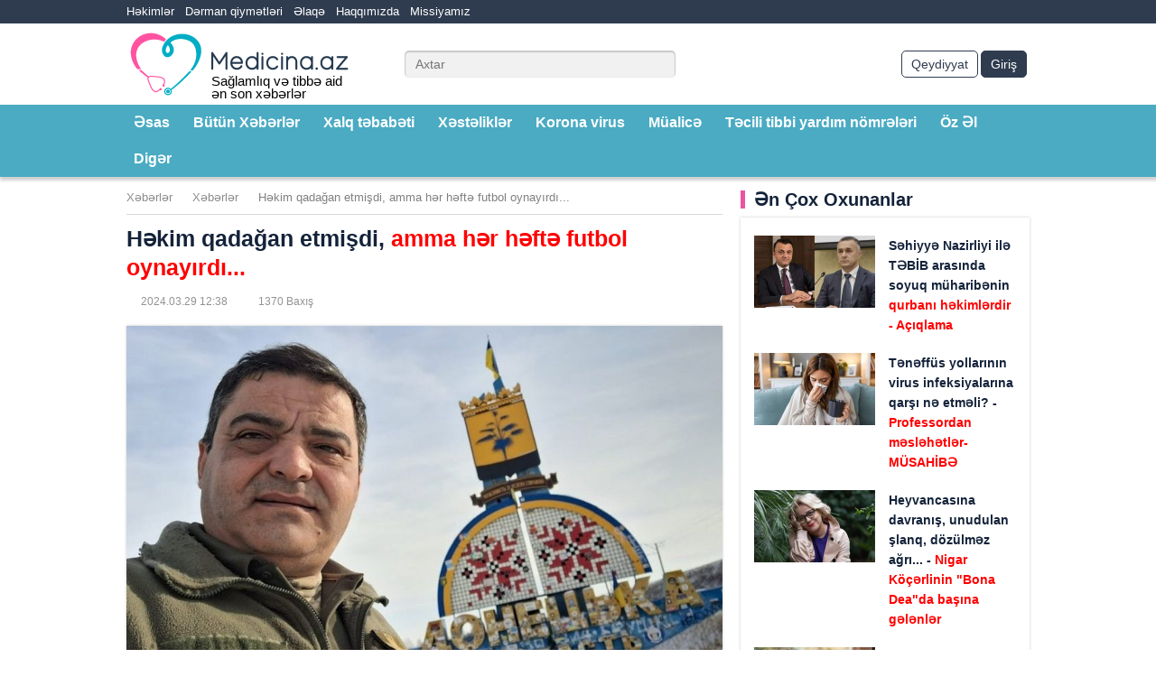

--- FILE ---
content_type: text/html; charset=UTF-8
request_url: https://www.medicina.az/hekim-qadagan-etmisdi-amma-her-hefte-futbol-oynayirdi
body_size: 28231
content:

<!DOCTYPE html>
<html xmlns="http://www.w3.org/1999/xhtml" itemscope itemtype="http://schema.org/WebPage"
      xmlns:fb="https://www.facebook.com/2008/fbml" lang="az"
      xml:lang="az">
<head>
    <title>Medicina.az - Həkim qadağan etmişdi, amma hər həftə futbol oynayırdı...</title>
    <meta charset="utf-8">
        <meta name="viewport" content="width=device-width, initial-scale=1.0">
    <meta name="description"
          content="Hikmət Cavadov: “Ürəyə yük salmaq olmaz, həkimlər də qadağan etmişdi”“Müharibədən öncə də jurnalistika fəaliyyətindən əlavə, İdrak Camalbəyli diasporun fəal üzvü idi">
    <meta name="keywords"
          content="Həkim,qadağan,etmişdi,,,amma,hər,həftə,futbol,oynayırdı..."/>
    <meta name="copyright" content="Medicina.az">
    <meta name="language" content="az">
    <meta name="robots" content="index,follow"/>
    <meta name="url" content="https://www.medicina.az">
    <link rel="shortcut icon" href="https://www.medicina.az/uploads/settings/2019-10-27-13-15-13RsgL77Zd5RS1cBbis87z_file.ico"/>
    <link rel="icon" href="https://www.medicina.az/uploads/settings/2019-10-27-13-15-13RsgL77Zd5RS1cBbis87z_file.ico" type="image/x-icon"/>
    <!-- for Google -->
    <meta name="author" content="Medicina.az">
    <meta name="copyright" content="https://www.medicina.az/">
    <!-- for Facebook -->
    <meta property="og:title" content="Həkim qadağan etmişdi, amma hər həftə futbol oynayırdı...">
    <meta property="og:type" content="article">
    <meta property="og:image" content="https://www.medicina.az/uploads/news/2024-03-29-12-38-17My9bMybuFAey0f19sYKj_file.jpg">
    <meta property="og:url" content="https://www.medicina.az/hekim-qadagan-etmisdi-amma-her-hefte-futbol-oynayirdi">
    <meta property="og:description"
          content="Hikmət Cavadov: “Ürəyə yük salmaq olmaz, həkimlər də qadağan etmişdi”“Müharibədən öncə də jurnalistika fəaliyyətindən əlavə, İdrak Camalbəyli diasporun fəal üzvü idi">
    <!-- for Twitter -->
    <meta name="twitter:card" content="article">
    <meta name="twitter:title" content="Həkim qadağan etmişdi, amma hər həftə futbol oynayırdı...">
    <meta name="twitter:description"
          content="Hikmət Cavadov: “Ürəyə yük salmaq olmaz, həkimlər də qadağan etmişdi”“Müharibədən öncə də jurnalistika fəaliyyətindən əlavə, İdrak Camalbəyli diasporun fəal üzvü idi">
    <meta name="twitter:keywords"
          content="Həkim,qadağan,etmişdi,,,amma,hər,həftə,futbol,oynayırdı...">
    <meta name="twitter:image" content="https://www.medicina.az/uploads/news/2024-03-29-12-38-17My9bMybuFAey0f19sYKj_file.jpg">
    <meta name="theme-color" content="#02adc4">
    <meta name="msapplication-navbutton-color" content="#02adc4">
    <meta name="apple-mobile-web-app-status-bar-style" content="#02adc4">
        <!--[if lt IE 9]>
    <script src="js/html5shiv.js"></script>
    <script src="js/respond.min.js"></script>
    <![endif]-->
    <script src="https://www.medicina.az/assets/default/home/js/jquery.js?v=1/"></script>
    <script type="text/javascript">
        var csrf_token = '';
        setInterval(function () {
            csrf_token = Cookies.get('ajax_csrf_token');
        }, 1);
    </script>
    <style type="text/css">body,html{min-height:100%}.sabitsag,.sabitsol{position:fixed!important;top:0!important;right:0;z-index:999!important;left:0}.captcha{display:flex;flex-direction:row}.captcha_image{max-width:80px!important}.captcha_input{all:unset!important;border:1px solid #ddd!important;margin-left:10px!important;width:80px!important;color:#0582cb!important;padding:5px!important}.captcha_reload{display:flex!important;align-items:center!important;justify-content:center!important;font-size:25px!important;margin-left:10px!important}.derman-etrafli,.doctorcat,.lang{font-weight:600;font-size:15px}.owl-carousel,.owl-carousel .owl-item{-webkit-tap-highlight-color:transparent}.b-slider .slider-info h2,.custom-t,.gform,.w-title,table td,table th{text-align:center}.mini-posts-bottom .post-info .h-wr,.mini-posts-top .post-info .h-wr,.post-item .post-info .h-wr,.s-posts .s-post-item .post-info .post-title .h-wr,.top-news .post-info .h-wr{word-break:break-word;overflow:hidden}a,abbr,acronym,address,applet,article,aside,audio,b,big,blockquote,body,canvas,caption,center,cite,code,dd,del,details,dfn,div,dl,dt,em,embed,fieldset,figcaption,figure,footer,form,h1,h2,h3,h4,h5,h6,header,hgroup,html,i,iframe,img,ins,kbd,label,legend,li,mark,menu,nav,object,ol,output,p,pre,q,ruby,s,samp,section,small,span,strike,strong,sub,summary,sup,table,tbody,td,tfoot,th,thead,time,tr,tt,u,ul,var,video{margin:0;padding:0;border:0;font-size:100%;font:inherit;vertical-align:baseline}#tab1,.b-item iframe,.b-item img,.header .logo a,.no-js .owl-carousel,.owl-carousel.owl-loaded,article,aside,details,figcaption,figure,footer,header,hgroup,menu,nav,section{display:block}ol,ul{list-style:none}blockquote,q{quotes:none}blockquote:after,blockquote:before,q:after,q:before{content:'';content:none}table{border-spacing:0;border:1px solid #ccc;border-collapse:collapse;margin:0;padding:0;width:100%;table-layout:fixed}html{height:100%}body{overflow-wrap:break-word}html,html a{-webkit-font-smoothing:antialiased}body,button,input,select,textarea{font:14px/1.5 'Open Sans',Arial,Helvetica,sans-serif;color:#000;outline:0}a{outline:0;color:#000;text-decoration:none}a img{border:0}h1,h2,h3,h4,h5{line-height:normal;font-weight:400;text-rendering:optimizeLegibility}h1{font-size:23px}h2{font-size:21px}h3{font-size:20px}h4{font-size:18px}h5{font-size:16px}table caption{font-size:1.5em;margin:.5em 0 .75em}table tr{background-color:#f8f8f8;border:1px solid #ddd;padding:.35em}table td,table th{padding:.625em}table th{font-size:.85em;letter-spacing:.1em;text-transform:uppercase}@media screen and (max-width:600px){table{border:0}table caption{font-size:1.3em}table thead{border:none;clip:rect(0 0 0 0);height:1px;margin:-1px;overflow:hidden;padding:0;position:absolute;width:1px}table tr{border-bottom:3px solid #ddd;display:block;margin-bottom:.625em}table td{border-bottom:1px solid #ddd;display:block;font-size:.8em;text-align:right}table td::before{content:attr(data-label);float:left;font-weight:700;text-transform:uppercase}table td:last-child{border-bottom:0}}.sp1,.sp2{width:20px}.attr{display:none;background:#4aabc3;color:#fff;font-size:15px;padding:5px;border:5px solid #ddd}.search-button-derman{padding:4px 10px;border-radius:5px;border:none;font-size:14px;line-height:20px;color:#fff;background:red;cursor:pointer}.derman-etrafli{margin:5px;color:red;cursor:pointer}.lang{border:none;margin:0 15px;padding:0;background:#2f3c4f;color:#fff}.sabitsol{margin:0!important}.sabitsag{margin-left:510px!important}.doctorcat{right:5px;position:absolute;bottom:-15px;color:#ff53a2}.alldoctornews,.gform,.leftbottombanner .leftbottombannerrelative,.logo a,.section,.top-menu .centered,.w-title,.x-row,.xsayt{position:relative}.glabel,b,strong{font-weight:700}.alldoctornews{float:right;padding:4px 10px;display:block;border-radius:5px;border:1px solid #2f3c4f;font-size:14px;line-height:20px;background:#fff;cursor:pointer;margin-right:5px}.gbutton,.load_more_button,.more-posts a{display:inline-block;background-color:#fff;vertical-align:top}.gbutton,.glabel{font-size:18px;margin:10px}.lang_image{border-radius:50%;margin:-4px}.reg_cats{margin-left:10px}.select2-container{width:101.5%!important}.select2-selection--multiple{border:1px solid #ff53a2!important}.ginput{width:100%;border:1px solid #ff53a2;padding:10px;margin:10px;border-radius:8px}.glabel{color:#4aabc3}.gbutton,.mini-posts-bottom a:hover .post-info .post-title,.post-item a:hover .post-info .post-title,.s-caption h3,.s-posts a:hover .post-info .post-title,.top-news a:hover .post-info .post-title{color:#ec549e}.gbutton{line-height:24px;padding:3px 15px;border-radius:4px;border:1px solid #ec549e;font-weight:600}.gform{width:50%;margin:auto;min-height:350px;border:1px solid #ccc;padding:5%}.load_more_button,.more-posts a{font-size:18px;line-height:24px;padding:3px 15px;border-radius:4px;color:#ec549e;border:1px solid #ec549e;font-weight:600}.top-news ul li .top-news-item a img{width:137px;height:100%;float:left}.header .logo h1,.header .logo h2,.header .logo span{font-size:15px;position:absolute;bottom:0;left:94px;line-height:14px}*{box-sizing:border-box;-webkit-box-sizing:border-box;-moz-box-sizing:border-box}@font-face{font-family:'Open Sans';src:url(/assets/default/home/fonts/subset-OpenSans-Regular.eot);src:url(/assets/default/home/fonts/subset-OpenSans-Regular.eot?#iefix) format('embedded-opentype'),url(/assets/default/home/fonts/subset-OpenSans-Regular.woff2) format('woff2'),url(/assets/default/home/fonts/subset-OpenSans-Regular.woff) format('woff'),url(/assets/default/home/fonts/subset-OpenSans-Regular.ttf) format('truetype'),url(/assets/default/home/fonts/subset-OpenSans-Regular.svg#OpenSans-Regular) format('svg');font-weight:400;font-style:normal}@font-face{font-family:'Open Sans';src:url(/assets/default/home/fonts/subset-OpenSans-SemiBold.eot);src:url(/assets/default/home/fonts/subset-OpenSans-SemiBold.eot?#iefix) format('embedded-opentype'),url(/assets/default/home/fonts/subset-OpenSans-SemiBold.woff2) format('woff2'),url(/assets/default/home/fonts/subset-OpenSans-SemiBold.woff) format('woff'),url(/assets/default/home/fonts/subset-OpenSans-SemiBold.ttf) format('truetype'),url(/assets/default/home/fonts/subset-OpenSans-SemiBold.svg#OpenSans-SemiBold) format('svg');font-weight:600;font-style:normal}@font-face{font-family:'Open Sans';src:url(/assets/default/home/fonts/subset-OpenSans-Bold.eot);src:url(/assets/default/home/fonts/subset-OpenSans-Bold.eot?#iefix) format('embedded-opentype'),url(/assets/default/home/fonts/subset-OpenSans-Bold.woff2) format('woff2'),url(/assets/default/home/fonts/subset-OpenSans-Bold.woff) format('woff'),url(/assets/default/home/fonts/subset-OpenSans-Bold.ttf) format('truetype'),url(/assets/default/home/fonts/subset-OpenSans-Bold.svg#OpenSans-Bold) format('svg');font-weight:700;font-style:normal}.alphlist ul li a,.dot-2 .owl-dots-h .owl-dot span:after,.mini-posts-bottom a .post-info .post-title,.more-posts a,.nav-1 .owl-dots .owl-dot,.navigation ul li a,.post-item a .post-title,.s-posts .post-info .post-title,.sub-menu ul li a,.tab-section .tab-header ul li a,.top-news a .post-info .post-title,.tr{-webkit-transition:.3s;-moz-transition:.3s;transition:.3s}.xsayt{overflow:hidden}.centered{width:1160px;margin:0 auto}.centered:after,.clr:after,.doctors:after,.header:after,.section:after,.x-row:after{display:block;content:"";clear:both}.w-section{padding:30px 0}.w-title{color:#333;font-size:30px;margin-bottom:20px;font-weight:600;line-height:40px;padding-bottom:10px}.w-title:after{position:absolute;width:80px;border-bottom:3px solid #4aabc3;content:"";bottom:0;left:0;right:0;margin:auto}.m-title{font-weight:600;color:#14233a;font-size:20px;line-height:1;margin-bottom:10px;border-left:5px solid #ec549e;padding-left:10px}.pt-0{padding-top:0}.w-300{width:300px}.alphacontentlist ul li,.mb-20,.mb-f-20:first-child{margin-bottom:20px}.page-a{padding:15px 0 0}.x-row{margin:0 -10px}.col-x-3{width:25%}.col-x-4{width:33.3333333333%}.col-x-6{width:50%}.col-x-8{width:66.6666666666%}.col-x-3,.col-x-4,.col-x-6,.col-x-8{float:left;padding:0 10px}.absolute-col{float:none;position:absolute}.absolute-col-center{left:33.3333333333%}.absolute-col-right,.owl-carousel.nav-1 .owl-nav .owl-next{right:0}.absolute-col-left,.owl-carousel.nav-1 .owl-nav .owl-prev{left:0}.absolute-col-height{top:0;bottom:0}.b-item,.box-shadow-set{-webkit-box-shadow:0 0 3px 0 rgba(0,0,0,.2);-moz-box-shadow:0 0 3px 0 rgba(0,0,0,.2);box-shadow:0 0 3px 0 rgba(0,0,0,.2)}.doctor-social,.f-right,.footer-top .f-social,.header .header-bottom-right,.header .header-top .header-top-right,.header .header-top .header-top-right .h-social,.pull-right{float:right}.header{position:relative;-webkit-box-shadow:2px 2px 3px 2px rgba(0,0,0,.18);-moz-box-shadow:2px 2px 3px 2px rgba(0,0,0,.18);box-shadow:2px 2px 3px 2px rgba(0,0,0,.18);z-index:9999;background-color:#fff}.header .header-top{overflow:hidden;background-color:#2f3c4f;padding:3px 0}.doctor-r,.f-left,.footer-logo,.header .header-top .header-top-left,.header .logo{float:left}.header .header-top .header-top-left .h-menu,.s-posts .s-post-item .post-info-wrap,.s-slider .slider-info span{overflow:hidden}.header .header-top .header-top-left .h-menu ul li{float:left;font-size:13px;line-height:20px;margin-right:12px}.header .header-top .header-top-left .h-menu ul li a{display:block;color:#fff}.header .header-top .header-top-right .h-social ul li{float:left;margin-left:10px}.header .header-top .header-top-right .h-social ul li a{display:block;width:14px;height:14px;margin:3px 0;background-size:cover}.header .header-top .header-top-right .h-social ul li.facebook a{background-image:url(/assets/default/home/images/facebook.svg)}.header .header-top .header-top-right .h-social ul li.twitter a{background-image:url(/assets/default/home/images/twitter.svg)}.header .header-top .header-top-right .h-social ul li.instagram a{background-image:url(/assets/default/home/images/instagram.svg)}.header .header-top .header-top-right .h-social ul li.youtube a{background-image:url(/assets/default/home/images/youtube-d.svg)}.header .header-bottom{overflow:hidden;padding:5px 0}.header .logo img{height:80px;display:block}.header .s-search{float:left;margin:25px 30px 25px 0}.header .s-search .s-search-wrap{position:relative;width:300px}.header .s-search .s-search-wrap input{width:100%;background-color:#f1f1f1;border:none;border-radius:5px;height:30px;box-shadow:inset 0 1px 1px 1px rgba(162,162,162,.5);font-size:14px;line-height:1;padding:0 34px 0 12px;color:#2f3c4f}.header .s-search .s-search-wrap button{position:absolute;width:18px;height:18px;top:0;bottom:0;margin:auto;right:8px;background-size:cover;background-image:url(/assets/default/home/images/search.svg);border:none;padding:0;background-color:transparent;cursor:pointer}.header .login-register{float:right;overflow:hidden;margin:25px 0}.header .login-register a{padding:4px 10px;float:left;display:block;position:relative;border-radius:5px;border:1px solid #2f3c4f;font-size:14px;line-height:20px}.header .login-register a.login-b,.related-tabs-header ul li.active a{background-color:#2f3c4f;color:#fff}.header .login-register a.register-b{color:#2f3c4f}.login-register a{margin-right:3px}.header .login-register a:before{content:"";position:absolute;width:14px;height:14px;top:0;bottom:0;margin:auto;left:10px;background-size:cover}.sub-menu ul li a:hover,.top-menu{background-color:#4aabc3}.top-menu-wrap>ul>li{float:left;margin-right:10px}.top-menu-wrap>ul>li>a>h2{font-size:16px;font-weight:600;display:block;line-height:24px}.top-menu-wrap>ul>li>a{display:block;color:#fff;font-size:16px;line-height:24px;padding:8px;font-weight:600;position:relative;-webkit-transform:perspective(1px) translateZ(0);transform:perspective(1px) translateZ(0);box-shadow:0 0 1px transparent;-webkit-transition-property:color;transition-property:color;-webkit-transition-duration:.3s;transition-duration:.3s}.top-menu-wrap>ul>li>a:before{content:"";position:absolute;z-index:-1;top:0;bottom:0;left:0;right:0;background:#2f3c4f;-webkit-transform:scaleX(0);transform:scaleX(0);-webkit-transform-origin:50%;transform-origin:50%;-webkit-transition-property:transform;transition-property:transform;-webkit-transition-duration:.3s;transition-duration:.3s;-webkit-transition-timing-function:ease-out;transition-timing-function:ease-out}.top-menu-wrap>ul>li:hover>a:before{-webkit-transform:scaleX(1);transform:scaleX(1)}.sub-menu{display:none;position:absolute;width:100%;left:0;background-color:#2f3c4f}.sub-menu ul{margin:10px 0;overflow:hidden}.sub-menu ul li{float:left;width:25%;padding:0 10px;margin:0}.sub-menu ul li a{color:#fff;display:inline-block;vertical-align:top;font-size:16px;line-height:24px;font-weight:600;padding:4px 8px;margin-bottom:5px;border-radius:5px}.sub-menu ul li a h3{font-size:16px;line-height:24px;font-weight:600}.reklamsag,.reklamsol{position:absolute;top:423px;height:100%}.reklamsolsag{display:flex;flex-direction:row;justify-content:center;z-index:1}.reklamsol{margin-right:1330px}.reklamsag{margin-left:1330px}.main-slider{width:67%;margin-right:20px;padding-right:10px}.nav-1 .owl-nav{opacity:0;-webkit-transition:.3s;-moz-transition:.3s;-ms-transition:.3s;-o-transition:.3s;transition:.3s}.nav-1 .owl-nav [class*=owl-]{position:absolute;z-index:1;top:50%;margin-top:-38px;background-color:rgba(255,255,255,.7);padding:12px 7px}.owl-carousel.nav-1 .owl-nav [class*=owl-]:before{content:"";display:block;width:20px;height:20px;background-size:cover;background-position:0 0}.owl-nav .owl-prev:before{background-image:url(/assets/default/home/images/prev.svg)}.owl-nav .owl-next:before{background-image:url(/assets/default/home/images/next.svg)}.dot-2 .owl-dots-h .owl-dot.active span:after,.dot-2 .owl-dots-h .owl-dot:hover span:after,.main-slider-wrap:hover .owl-nav,.s-slider-wrap:hover .owl-nav{opacity:1}.dot-1 .owl-dots{background-color:#4aabc3;counter-reset:dots;overflow:hidden}.dot-1 .owl-dots .owl-dot{float:left;width:8.3333333333%;background-color:transparent;font-weight:700;font-size:16px;line-height:24px;padding:4px 0;color:#fff}.dot-1 .owl-dots .owl-dot.active,.dot-1 .owl-dots .owl-dot:hover{background-color:rgba(0,0,0,.3)}.dot-1 .owl-dots .owl-dot:before{counter-increment:dots;content:counter(dots)}.owl-carousel{display:none;width:100%;position:relative;z-index:1}.owl-carousel .owl-stage{position:relative;-ms-touch-action:pan-Y;touch-action:manipulation;-moz-backface-visibility:hidden}.owl-carousel .owl-stage:after{content:".";display:block;clear:both;visibility:hidden;line-height:0;height:0}.owl-carousel .owl-stage-outer{position:relative;overflow:hidden;-webkit-transform:translate3d(0,0,0)}.owl-carousel .owl-item,.owl-carousel .owl-wrapper{-webkit-backface-visibility:hidden;-moz-backface-visibility:hidden;-ms-backface-visibility:hidden;-webkit-transform:translate3d(0,0,0);-moz-transform:translate3d(0,0,0);-ms-transform:translate3d(0,0,0)}.owl-carousel .owl-item{position:relative;min-height:1px;float:left;-webkit-backface-visibility:hidden;-webkit-touch-callout:none}.doctors .doctor-item .doctor-image img,.owl-carousel .owl-item img,.post-image img{display:block;width:100%}.owl-carousel .owl-dots.disabled,.owl-carousel .owl-nav.disabled,.tab-panel,.x-nav{display:none}.owl-carousel .owl-dot,.owl-carousel .owl-nav .owl-next,.owl-carousel .owl-nav .owl-prev{cursor:pointer;-webkit-user-select:none;-khtml-user-select:none;-moz-user-select:none;-ms-user-select:none;user-select:none}.owl-carousel .owl-nav button.owl-next,.owl-carousel .owl-nav button.owl-prev,.owl-carousel button.owl-dot{color:inherit;border:none;font:inherit}.owl-carousel.owl-loading{opacity:0;display:block}.owl-carousel.owl-hidden{opacity:0}.owl-carousel.owl-refresh .owl-item{visibility:hidden}.owl-carousel.owl-drag .owl-item{-ms-touch-action:pan-y;touch-action:pan-y;-webkit-user-select:none;-moz-user-select:none;-ms-user-select:none;user-select:none}.owl-carousel.owl-grab{cursor:move;cursor:grab}.owl-height{transition:height .5s ease-in-out}.side-list{position:absolute;width:34%;top:0;right:-10px;height:100%}.side-list .side-list-wrap{position:absolute;width:100%;top:-5px;bottom:-5px;overflow:hidden}.side-list .side-list-item{height:50%;padding:5px 0}.side-list .side-list-item a{display:block;height:100%;position:relative}.absolute-col-height .post-item,.absolute-col-height .post-item .post-image,.absolute-col-height .post-item .post-image img,.absolute-col-height .post-item a,.mini-posts,.mini-posts-bottom ul,.mini-posts-top a .post-image,.side-list .side-list-item .side-list-image,.top-news>ul{height:100%}.side-list .side-list-item .side-list-image img{width:100%;height:100%;display:block;object-fit:cover}.side-list .side-list-item .side-list-info{padding:25px 12px 12px;color:#fff;width:100%;overflow:hidden;position:absolute;z-index:5;bottom:0;left:0;background:0 0;background:-webkit-gradient(linear,left top,left bottom,from(transparent),to(#000));background:linear-gradient(180deg,transparent 0,#000)}.side-list .side-list-item .side-list-title{font-size:19px;line-height:26px;font-weight:700}.b-item.w-320{width:320px}.f-center{margin:0 auto}.custom-t{font-weight:700;height:100px;line-height:40px;background-color:#4aabc3;color:#fff;font-size:30px;padding:10px 0}.post-item{-webkit-box-shadow:5px 5px 5px 5px rgba(0,0,0,.2);-moz-box-shadow:5px 5px 5px 5px rgba(0,0,0,.2);box-shadow:5px 5px 5px 5px rgba(0,0,0,.2)}.post-item a{display:block;position:relative}.post-item .post-info{height:80px;display:table;width:100%;background-color:#fff}.post-item .post-info .post-title{color:#14233a;font-size:16px;line-height:26px;padding:0 15px;font-weight:700;display:table-cell;vertical-align:middle}.post-item .post-info .h-wr{max-height:80px}.post-item .post-info-absolute{width:100%;display:block;position:absolute;bottom:0;left:0;z-index:5;text-shadow:1px 1px 1px rgba(0,0,0,.45);padding:0 20px 20px}.post-item .post-info-absolute:before{content:"";width:100%;height:100%;position:absolute;left:0;bottom:0;z-index:4;background:0 0;background:-webkit-gradient(linear,left top,left bottom,from(transparent),to(#000));background:linear-gradient(180deg,transparent 0,#000)}.post-item .post-info-absolute .post-title{color:#fff;font-weight:700;font-size:22px;line-height:30px;position:relative;z-index:6}.absolute-col .post-item .post-image img{object-fit:cover}.s-caption{padding-left:20px}.s-caption h3{font-size:22px;line-height:36px;margin:0;font-weight:700}.top-news{border-top:1px solid #c9c9c9;position:absolute;top:36px;bottom:0;left:10px;right:10px}.top-news-a{top:-15px;padding-bottom:35px}.top-news-a ul li{height:23%!important}.top-news-a ul li .top-news-item a>img{width:33%!important}.top-news-a .post-info .post-title{font-size:14px!important}.five .mini-posts-bottom ul li,.top-news ul li{height:20%}.top-news ul li .top-news-item{padding-top:20px;height:100%}.top-news ul li .top-news-item a{display:block;height:100%;overflow:hidden}.top-news ul li .top-news-item a>img{width:auto;height:100%;float:left}.mini-posts-bottom .post-info-wrap,.top-news .post-info-wrap{overflow:hidden;height:100%}.mini-posts-bottom .post-info,.top-news .post-info{height:100%;display:table;width:100%;background-color:#fff}.top-news .post-info .post-title{color:#14233a;font-size:15px;line-height:24px;padding:0 15px;font-weight:700;display:table-cell;vertical-align:middle}.top-news .post-info .h-wr{max-height:72px}.dot-2 .owl-dots-h{margin:6px -3px 0}.dot-2 .owl-dots-h .owl-dot{padding:0 3px;background:0 0;cursor:pointer;-webkit-user-select:none;-khtml-user-select:none;-moz-user-select:none;-ms-user-select:none;user-select:none;border:0;display:block;float:left;position:relative}.dot-2 .owl-dots-h .owl-dot span{display:block;width:100%;height:100%;background-size:cover;background-position:center center;position:relative;padding-top:100%}.dot-2 .owl-dots-h .owl-dot span:after{content:"";width:100%;height:4px;position:absolute;left:0;bottom:-6px;background:#ec549e;opacity:0}.s-slider-wrap.nav-1 .owl-nav [class*=owl-]{margin-top:-22px}.slider-info{position:absolute;top:0;left:0;width:100%;height:100%;z-index:9}.b-slider.dot-2 .owl-dots-h .owl-dot span:before,.icon-gallery,.icon-video{width:36px;background-repeat:no-repeat;position:absolute}.mini-posts-top a:before,.slider-info:before{content:"";width:100%;height:50%;position:absolute;left:0;bottom:0;z-index:4;background:0 0;background:-webkit-gradient(linear,left top,left bottom,from(transparent),to(#000));background:linear-gradient(180deg,transparent 0,#000)}.slider-info h6{z-index:10;padding:15px 20px;position:absolute;color:#fff;font-weight:700;left:0;right:0;bottom:10px;font-size:28px;line-height:34px}.b-slider .main-slider-item .icon-video{width:44px;height:44px;top:50%;left:50%;margin-top:-22px;margin-left:-22px}.b-slider.dot-2 .owl-dots-h .owl-dot span{padding-top:65%}.b-slider.dot-2 .owl-dots-h .owl-dot span:before{content:"";height:36px;display:block;background-size:cover;background-image:url(/assets/default/home/images/video-icon.svg);top:50%;left:50%;margin-left:-18px;margin-top:-18px}.b-slider.dot-2 .owl-dots-h .owl-dot span:after,.breadcrumbs ul li:first-child:before{content:none}.mini-posts-top{height:39%}.mini-posts-top a{display:block;position:relative;height:100%}.mini-posts-bottom ul li .mini-post-item a .post-image img,.mini-posts-top a .post-image img{height:100%;object-fit:cover}.mini-posts-top .post-info-absolute{width:100%;height:43%;overflow:hidden;position:absolute;z-index:5;bottom:0;left:0}.mini-posts-top .post-info{height:100%;display:table;width:100%}.mini-posts-top .post-info .post-title{color:#fff;font-size:17px;line-height:24px;padding:0 10px;font-weight:700;display:table-cell;vertical-align:middle}.mini-posts-top .post-info .h-wr{max-height:48px}.icon-gallery{height:30px;display:block;background-size:contain;background-image:url(/assets/default/home/images/gallery-icon.svg)}.icon-video{height:36px;display:block;background-size:cover;background-image:url(/assets/default/home/images/video-icon.svg)}.mini-posts-top .icon-gallery,.mini-posts-top .icon-video{top:10px;left:10px}.mini-posts-bottom{height:100%;padding-top:12px;background-color:#fff}.five .mini-posts-bottom{padding-top:20px}.multi .mini-posts-bottom{height:61%}.multi .mini-posts-bottom ul li{height:33.3333333333%}.mini-posts-bottom ul li .mini-post-item{padding-bottom:12px;height:100%}.five .mini-posts-bottom ul li .mini-post-item,.s-posts .s-post-item{padding-bottom:20px}.mini-posts-bottom ul li .mini-post-item a{overflow:hidden;display:block;padding:0 15px;height:100%}.mini-posts-bottom ul li .mini-post-item a .post-image{position:relative;width:40%;float:left;height:100%}.mini-posts-bottom .post-info .post-title,.s-posts .s-post-item .post-info .post-title{color:#14233a;font-size:14px;line-height:22px;padding:0 0 0 15px;font-weight:700;display:table-cell;vertical-align:middle}.mini-posts-bottom .post-info .h-wr{max-height:66px}.mini-posts-bottom ul li .icon-gallery{top:50%;left:50%;margin-top:-15px;margin-left:-18px}.mini-posts-bottom ul li .icon-video{top:50%;left:50%;margin-top:-18px;margin-left:-18px}.footer{background-color:#2f3c4f;border-top:1px solid #516075}.footer-top{padding:10px 0;overflow:hidden}.footer-logo img{display:block;height:60px}.footer-top .f-social ul li{float:left;margin-left:15px}.footer-top .f-social ul li a{display:block;width:24px;height:24px;margin:18px 0;background-size:cover}.footer-top .f-social ul li.facebook a{background-image:url(/assets/default/home/images/fb-footer.svg)}.footer-top .f-social ul li.twitter a{background-image:url(/assets/default/home/images/tw-footer.svg)}.footer-top .f-social ul li.instagram a{background-image:url(/assets/default/home/images/ins-footer.svg)}.footer-top .f-social ul li.youtube a{background-image:url(/assets/default/home/images/yt-footer.svg)}.footer-bottom{padding-bottom:10px;overflow:hidden}.footer-bottom .copy{float:left;color:#b5becc;font-size:13px;line-height:16px}.footer-bottom .f-menu{overflow:hidden;float:right}.footer-bottom .f-menu ul li{float:left;font-size:13px;line-height:16px;margin-left:12px}.footer-bottom .f-menu ul li a{display:block;color:#b5becc}.full-post,.medicine,.static-page{margin:0 -10px 20px}.full-post:after,.medicine:after,.static-page:after{content:"";display:block;clear:both}.full-post-wrap,.medicine-wrap,.static-page-wrap{float:left;width:66.6666666666%;padding:0 10px}.breadcrumbs{overflow:hidden;margin-bottom:10px;border-bottom:1px solid #d8d9dc}.breadcrumbs ul li{float:left;position:relative;padding-left:22px;font-size:13px;line-height:16px;margin-bottom:10px}.breadcrumbs ul li:first-child{padding-left:0}.breadcrumbs ul li:before{content:"";display:block;width:8px;height:8px;background-size:cover;position:absolute;top:0;bottom:0;left:7px;margin:auto;background-image:url(/assets/default/home/images/breadcrumb.svg)}.breadcrumbs ul li a{display:block;color:#8a8a8a}.breadcrumbs ul li a:hover{color:#1d1d1d}.breadcrumbs ul li span{display:block;color:grey}.doctor-r a,.full-post .post-extra ul li:before,.navigation ul,.related-tabs-header ul li a{display:inline-block;vertical-align:top}.full-post .full-post-title{font-size:25px;line-height:32px;font-weight:700;margin-bottom:10px;color:#14233a}.full-post .full-post-image{margin-bottom:15px}.full-post .full-post-image img{display:block;width:100%;box-shadow:0 0 3px 0 rgba(0,0,0,.2)}.full-post .full-post-bottom{padding-bottom:12px;border-bottom:1px solid #d8d9dc;margin-bottom:15px}.full-post .full-post-article{font-size:16px;line-height:24px;color:#1e1e1e;margin-bottom:15px}.full-post .full-post-article a{color:#4aabc3}.full-post .full-post-article embed,.full-post .full-post-article iframe,.full-post .full-post-article img{max-width:100%}.full-post .post-extra{overflow:hidden;margin:0 0 15px}.full-post .post-extra ul li{font-size:12px;line-height:20px;height:20px;margin:2px 18px 2px 0;position:relative;color:#929292;float:left}.full-post .post-extra ul li:before{content:"";width:12px;height:12px;margin:3px 4px 0 0;background-size:cover}.post-extra ul li.date:before{background-image:url(/assets/default/home/images/date.svg)}.post-extra ul li.view:before{background-image:url(/assets/default/home/images/view.svg)}.related-tabs-header{overflow:hidden;margin-bottom:15px}.related-tabs-header ul li{float:left;width:50%}.related-tabs-header ul li.v1{text-align:left;padding-right:5px}.related-tabs-header ul li.v2{text-align:right;padding-left:5px}.related-tabs-header ul li a{text-align:left;padding:5px 10px;background-color:#d9d9d9;color:#8b8b8b;font-weight:700;font-size:16px;line-height:24px;border-radius:3px}.sidebar{width:33.3333333333%;float:left;padding:0 10px;position:relative}.s-posts{padding-top:20px;background-color:#fff;-webkit-box-shadow:0 0 3px 0 rgba(0,0,0,.2);-moz-box-shadow:0 0 3px 0 rgba(0,0,0,.2);box-shadow:0 0 3px 0 rgba(0,0,0,.2)}.s-posts .s-post-item a{overflow:hidden;display:block;padding:0 15px}.s-posts .s-post-item .post-image{float:left;height:80px}.s-posts .s-post-item .post-image img{height:100%;width:auto}.s-posts .s-post-item .post-info{height:80px;display:table}.category .m-title{font-size:22px}.for-cat .post-item .post-info .h-wr{max-height:none}.for-cat .col-x-4:nth-child(3n+1),.for-cat .col-x-6:nth-child(odd){clear:both}.navigation{text-align:center;overflow:hidden;margin-bottom:15px}.navigation ul{overflow:hidden}.navigation ul li{float:left;margin:3px 3px 5px}.navigation ul li a,.navigation ul li span{min-width:26px;font-size:14px;height:26px;display:block;line-height:26px;padding:0 5px;color:#fff;border-radius:3px;font-weight:700;position:relative}.navigation ul li a{background-color:#2f3c4f}.alphlist ul li a:hover,.more-posts a:hover,.navigation ul li a:hover,.navigation ul li span{background-color:#ec549e}.navigation ul li a.icp{padding:7px 5px}.navigation ul li a.icp:before{content:"";display:block;width:12px;height:12px;margin:0 auto;background-size:cover}.navigation ul li a.icp.first:before,.navigation ul li a.icp.icprev:before{background-image:url(/assets/default/home/images/prev2.svg)}.navigation ul li a.icp.icnext:before,.navigation ul li a.icp.last:before{background-image:url(/assets/default/home/images/next2.svg)}.navigation ul li a.icp.first{padding:0 6px 0 18px}.navigation ul li a.icp.last{padding:0 18px 0 6px}.navigation ul li a.icp.first:before,.navigation ul li a.icp.last:before{position:absolute;top:0;bottom:0;margin:auto}.navigation ul li a.icp.first:before{left:3px}.navigation ul li a.icp.last:before{right:3px}.alphlist{overflow:hidden;padding:10px 0}.alphlist ul li{margin:0 10px 10px 0;float:left}.alphlist ul li a{display:block;font-size:20px;line-height:24px;padding:4px 0;width:35px;text-align:center;background-color:#4aabc3;font-weight:600;border-radius:5px;color:#fff}.alphacontentlist ul li .actext,.alphacontentlist ul li h2,.static-text{font-size:16px;line-height:24px}.alphacontentlist ul li h2{background-color:#2f3c4f;padding:5px 10px;font-weight:600!important;color:#fff}.alphacontentlist ul li .actext{padding:10px 12px;border:1px solid #d8d9dc;background-color:#fff;border-top:0}.loader-ellips{font-size:20px;position:relative;width:4em;height:1em;margin:10px auto}.loader-ellips__dot{display:block;width:1em;height:1em;border-radius:.5em;background:#555;position:absolute;animation-duration:.5s;animation-timing-function:ease;animation-iteration-count:infinite}.loader-ellips__dot:first-child,.loader-ellips__dot:nth-child(2){left:0}.loader-ellips__dot:nth-child(3){left:1.5em}@keyframes reveal{from{transform:scale(.001)}to{transform:scale(1)}}@keyframes slide{to{transform:translateX(1.5em)}}.loader-ellips__dot:first-child{animation-name:reveal}.loader-ellips__dot:nth-child(2),.loader-ellips__dot:nth-child(3){animation-name:slide}.loader-ellips__dot:nth-child(4){left:3em;animation-name:reveal;animation-direction:reverse}.scroller-status{display:none;padding:20px 0}.scroller-status__message{text-align:center;color:#777}.more-posts{text-align:center;margin-bottom:20px}.more-posts a:hover{color:#fff}.doctors .doctor-item{position:relative;min-height:420px}.doctors .doctor-item>a{overflow:hidden;display:block;border:1px solid #d4d4d4;position:relative;border-radius:4px;background-color:#fff}.doctors .doctor-item .doctor-info{padding:10px 15px 54px}.doctors .doctor-item .doctor-info .doctor-name{font-size:21px;line-height:26px;color:#2f3c4f;overflow:hidden;height:26px;text-overflow:ellipsis;white-space:nowrap;font-weight:600;margin-bottom:10px}.doctors .doctor-item .doctor-info .doctor-prof{color:#4e4e4e;font-size:14px;line-height:18px;margin-bottom:5px}.doctors .doctor-item .doctor-info .doctor-practice{position:relative;padding-left:18px;color:#ec549e;font-size:14px;line-height:20px}.doctors .doctor-item .doctor-info .doctor-practice:before{position:absolute;content:"";width:14px;height:14px;background-size:cover;background-image:url(/assets/default/home/images/stethoscope.svg);left:0;top:0;bottom:0;margin:auto}.doctor-extra{position:absolute;bottom:15px;right:15px;left:15px}.doctor-r a{background-color:#4aabc3;border:1px solid #4aabc3;height:26px;line-height:24px;font-size:13px;color:#fff;border-radius:4px;padding:0 10px}.doctor-social ul li{float:left;margin-left:6px}.doctor-social ul li a{display:block;border:1px solid #4aabc3;border-radius:50%}.doctor-social ul li a:before{display:block;content:"";width:14px;height:14px;background-size:cover;margin:5px}.doctor-social ul li.d-fb a:before{background-image:url(/assets/default/home/images/d-fb.svg)}.doctor-social ul li.d-tw a:before{background-image:url(/assets/default/home/images/d-tw.svg)}.doctor-social ul li.d-ins a:before{background-image:url(/assets/default/home/images/d-ins.svg)}@media only screen and (max-width:1460px){body{min-width:1020px}.centered{width:1020px;padding:0 10px}.centered.page-a{padding:15px 10px 0}.reklamsol{right:1215px;top:210px}.reklamsag{left:1215px;top:210px}}.new_content td,.new_content th{border:1px solid #ddd;padding:8px}.new_content tr:nth-child(2n){background-color:#f2f2f2}.new_content tr:hover{background-color:#ddd}.new_content th{padding-top:12px;padding-bottom:12px;text-align:left;background-color:#4caf50;color:#fff}.comments .pagination li{float:left;margin:5px;color:green;padding:5px}.comments li{font-size:15px;font-weight:600}.comments li span{font-size:20px;width:100%;font-weight:600}.comments ul{padding:10px}.comments label{cursor:pointer;padding:5px;border:1px solid #797c9f4d;border-radius:15px;color:#ff53a2}.comments input,.comments textarea{width:100%;margin:5px;border-radius:10px;padding:5px;border:1px solid #4aabc3}.comments .button{width:30%;font-size:20px;font-weight:700;margin:5px;border-radius:10px;background:#ff53a2;color:#fff;border:none;cursor:pointer}.leftbottombanner .leftbottombannerrelative .leftbottombannerclose{position:absolute;width:30px;height:30px;padding:3px;border:1px solid #000;border-radius:50%;top:-15px;right:-15px;text-align:center;color:#000;background:#fff;font-size:15px;font-weight:700;cursor:pointer}.leftbottombannercontent{padding:5px}.leftbottombannercontent *{width:100%;height:290px}.leftbottombanner{position:fixed;left:10px;bottom:10px;border:1px solid #31363c;border-radius:10px;height:300px;width:600px;background:#fff;z-index:1000000000;display:none}.dateDesktop{position:absolute;top:0;right:0;padding:1px 5px;color:#fff;background:#000000b5;font-size:13px!important;font-weight:400}</style>    <link rel="manifest" href="/manifest.json"/>
    <link rel="preload" as="style" onload="this.onload=null;this.rel='stylesheet'"
          href="https://www.medicina.az/assets/default/admin/vendors/select2/dist/css/select2.min.css">
    <script type="application/ld+json"> {
            "@context": "http://schema.org",
            "inLanguage" : "az-AZ",
            "articleSection" : "News",
            "@type": "NewsArticle",
            "genre": "news",
            "isFamilyFriendly": "http://schema.org/True",
            "url": "https://www.medicina.az/hekim-qadagan-etmisdi-amma-her-hefte-futbol-oynayirdi",
            "publisher": {
                "@type": "Organization",
                "name": "Medicina.az",
                "logo": {
                    "@type": "ImageObject",
                    "url": "https://www.medicina.az/uploads/settings/2019-10-27-13-15-13FloyxEKfjQyxBP7xapNL_file.png",
                    "width": 200,
                    "height": 50
                }
            },
            "author": {
                "@type": "Organization",
                "name": "Medicina.az"
            },
            "headline": "Həkim qadağan etmişdi, amma hər həftə futbol oynayırdı...",
            "abstract": "",
            "mainEntityOfPage": "https://www.medicina.az/hekim-qadagan-etmisdi-amma-her-hefte-futbol-oynayirdi",
            "image": "https://www.medicina.az/uploads/news/2024-03-29-12-38-17My9bMybuFAey0f19sYKj_file.jpg",
            "articleBody": "Həkim qadağan etmişdi, amma hər həftə futbol oynayırdı...",
            "datePublished": "2026-01-30T12:42:04+04:00",
            "dateCreated": "2026-01-30T12:42:04+04:00",
            "dateModified": "2026-01-30T12:42:04+04:00"
        }


    </script>
    <script type="application/ld+json">
        {
            "@context": "https://schema.org",
            "@type": "Organization",
            "url": "https://www.medicina.az/",
            "logo": "https://www.medicina.az/uploads/settings/2019-10-27-13-15-13FloyxEKfjQyxBP7xapNL_file.png",
            "address": {
                "@type": "PostalAddress",
                "addressLocality": "Bakı, Azərbaycan",
                "postalCode": "AZ0001",
                "streetAddress": "Baki,Azərbaycan. Nəsimi rayonu, Tbilisi prospekti 76"
            },
            "email": "info@medicina.az,  elchinzahiroglu@gmail.com",
            "faxNumber": "(+99412) 530 61 83",
            "member": [
                {
                    "@type": "Organization"
                }
            ],
            "alumni": [
                {
                    "@type": "Person",
                    "name": "Elchin Zahiroglu"
                }
            ],
            "name": "Medicina.az",
            "telephone": "(+99412) 530 61 83"
        }


    </script>
        <script type="application/ld+json">{"@context":"http:\/\/schema.org","@type":"ItemList","itemListElement":[{"@type":"SiteNavigationElement","position":1,"name":"Bizim kitablar","url":"https:\/\/www.medicina.az\/category\/bizim-kitablar"},{"@type":"SiteNavigationElement","position":2,"name":"Xalq təbabəti","url":"https:\/\/www.medicina.az\/category\/xalq-tebabeti"},{"@type":"SiteNavigationElement","position":3,"name":"Fləş","url":"https:\/\/www.medicina.az\/category\/fles"},{"@type":"SiteNavigationElement","position":4,"name":"Xəstəliklər","url":"https:\/\/www.medicina.az\/category\/xestelikler"},{"@type":"SiteNavigationElement","position":5,"name":"Sanatoriyalar","url":"https:\/\/www.medicina.az\/category\/sanatoriyalar"},{"@type":"SiteNavigationElement","position":6,"name":"Sağlamlıq düsturu","url":"https:\/\/www.medicina.az\/category\/meshurlarin-saglamliq-dusturu"},{"@type":"SiteNavigationElement","position":7,"name":"Korona virus","url":"https:\/\/www.medicina.az\/category\/korona-virus"},{"@type":"SiteNavigationElement","position":8,"name":"Üz-çənə və baş-boyun cərrahiyyəsi","url":"https:\/\/www.medicina.az\/category\/z-cene-ve-bas-boyun-cerrahiyyesi"},{"@type":"SiteNavigationElement","position":9,"name":"Qastroenterologiya","url":"https:\/\/www.medicina.az\/category\/qastroenterologiya"},{"@type":"SiteNavigationElement","position":10,"name":"Loqopediya","url":"https:\/\/www.medicina.az\/category\/loqopediya"},{"@type":"SiteNavigationElement","position":11,"name":"Laboratoriya","url":"https:\/\/www.medicina.az\/category\/laboratoriya"},{"@type":"SiteNavigationElement","position":12,"name":"Massaj","url":"https:\/\/www.medicina.az\/category\/massaj"},{"@type":"SiteNavigationElement","position":13,"name":"Narkologiya","url":"https:\/\/www.medicina.az\/category\/narkologiya"},{"@type":"SiteNavigationElement","position":14,"name":"Nefrologiya","url":"https:\/\/www.medicina.az\/category\/nefrologiya"},{"@type":"SiteNavigationElement","position":15,"name":"Neyrocərrahiyyə","url":"https:\/\/www.medicina.az\/category\/neyrocerrahiyye"},{"@type":"SiteNavigationElement","position":16,"name":"Nevrologiya","url":"https:\/\/www.medicina.az\/category\/nevrologiya"},{"@type":"SiteNavigationElement","position":17,"name":"Kosmetologiya","url":"https:\/\/www.medicina.az\/category\/kosmetologiya"},{"@type":"SiteNavigationElement","position":18,"name":"Kardiologiya","url":"https:\/\/www.medicina.az\/category\/kardiologiya"},{"@type":"SiteNavigationElement","position":19,"name":"Endokrinologiya","url":"https:\/\/www.medicina.az\/category\/endokrinologiya"},{"@type":"SiteNavigationElement","position":20,"name":"Epidemiologiya","url":"https:\/\/www.medicina.az\/category\/epidemiologiya"},{"@type":"SiteNavigationElement","position":21,"name":"Əmizdirmə məsləhətçiləri","url":"https:\/\/www.medicina.az\/category\/emizdirme-meslehetcileri"},{"@type":"SiteNavigationElement","position":22,"name":"Genetika","url":"https:\/\/www.medicina.az\/category\/genetika"},{"@type":"SiteNavigationElement","position":23,"name":"Ginekologiya","url":"https:\/\/www.medicina.az\/category\/ginekologiya"},{"@type":"SiteNavigationElement","position":24,"name":"Hepatologiya","url":"https:\/\/www.medicina.az\/category\/hepatologiya"},{"@type":"SiteNavigationElement","position":25,"name":"Hematologiya","url":"https:\/\/www.medicina.az\/category\/hematologiya"},{"@type":"SiteNavigationElement","position":26,"name":"İmmunologiya","url":"https:\/\/www.medicina.az\/category\/immunologiya"},{"@type":"SiteNavigationElement","position":27,"name":"Oftalmologiya","url":"https:\/\/www.medicina.az\/category\/oftalmologiya"},{"@type":"SiteNavigationElement","position":28,"name":"Onkoginekologiya","url":"https:\/\/www.medicina.az\/category\/onkoginekologiya"},{"@type":"SiteNavigationElement","position":29,"name":"Təbii vasitələrlə müalicə","url":"https:\/\/www.medicina.az\/category\/tebii-vasitelerle-mualice"},{"@type":"SiteNavigationElement","position":30,"name":"Travmatologiya","url":"https:\/\/www.medicina.az\/category\/travmatologiya"},{"@type":"SiteNavigationElement","position":31,"name":"Trixologiya (saç xəstəlikləri)","url":"https:\/\/www.medicina.az\/category\/trixologiya-sac-xestelikleri"},{"@type":"SiteNavigationElement","position":32,"name":"Ürək-damar cərrahiyyəsi","url":"https:\/\/www.medicina.az\/category\/rek-damar-cerrahiyyesi"},{"@type":"SiteNavigationElement","position":33,"name":"Urologiya","url":"https:\/\/www.medicina.az\/category\/urologiya"},{"@type":"SiteNavigationElement","position":34,"name":"Uşaq cərrahiyyəsi","url":"https:\/\/www.medicina.az\/category\/usaq-cerrahiyyesi"},{"@type":"SiteNavigationElement","position":35,"name":"Uşaq kardiologiyası","url":"https:\/\/www.medicina.az\/category\/usaq-kardiologiyasi"},{"@type":"SiteNavigationElement","position":36,"name":"USM","url":"https:\/\/www.medicina.az\/category\/usm"},{"@type":"SiteNavigationElement","position":37,"name":"Terapiya","url":"https:\/\/www.medicina.az\/category\/terapiya"},{"@type":"SiteNavigationElement","position":38,"name":"Reabilitologiya","url":"https:\/\/www.medicina.az\/category\/reabilitologiya"},{"@type":"SiteNavigationElement","position":39,"name":"Osteopatiya","url":"https:\/\/www.medicina.az\/category\/osteopatiya"},{"@type":"SiteNavigationElement","position":40,"name":"Otorinolarinqologiya (LOR)","url":"https:\/\/www.medicina.az\/category\/otorinolarinqologiya-lor"},{"@type":"SiteNavigationElement","position":41,"name":"Parazitologiya","url":"https:\/\/www.medicina.az\/category\/parazitologiya"},{"@type":"SiteNavigationElement","position":42,"name":"Pediatriya","url":"https:\/\/www.medicina.az\/category\/pediatriya"},{"@type":"SiteNavigationElement","position":43,"name":"Plastik cərrahiyyə","url":"https:\/\/www.medicina.az\/category\/plastik-cerrahiyye"},{"@type":"SiteNavigationElement","position":44,"name":"Proktologiya","url":"https:\/\/www.medicina.az\/category\/proktologiya"},{"@type":"SiteNavigationElement","position":45,"name":"Psixiatriya","url":"https:\/\/www.medicina.az\/category\/psixiatriya"},{"@type":"SiteNavigationElement","position":46,"name":"Psixologiya","url":"https:\/\/www.medicina.az\/category\/psixologiya"},{"@type":"SiteNavigationElement","position":47,"name":"Rəsmi","url":"https:\/\/www.medicina.az\/category\/resmi"},{"@type":"SiteNavigationElement","position":48,"name":"Döş qəfəsi cərrahiyyəsi","url":"https:\/\/www.medicina.az\/category\/ds-qefesi-cerrahiyyesi"},{"@type":"SiteNavigationElement","position":49,"name":"Dieotologiya","url":"https:\/\/www.medicina.az\/category\/dieotologiya"},{"@type":"SiteNavigationElement","position":50,"name":"Stomatologiya","url":"https:\/\/www.medicina.az\/category\/stomatologiya"},{"@type":"SiteNavigationElement","position":51,"name":"Önəmli","url":"https:\/\/www.medicina.az\/category\/modern-reklam"},{"@type":"SiteNavigationElement","position":52,"name":"Andrologiya","url":"https:\/\/www.medicina.az\/category\/andrologiya"},{"@type":"SiteNavigationElement","position":53,"name":"Cərrahiyyə","url":"https:\/\/www.medicina.az\/category\/cerrahiyye"},{"@type":"SiteNavigationElement","position":54,"name":"Damar xəstəlikləri","url":"https:\/\/www.medicina.az\/category\/damar-xestelikleri"},{"@type":"SiteNavigationElement","position":55,"name":"Dermatologiya","url":"https:\/\/www.medicina.az\/category\/dermatologiya"},{"@type":"SiteNavigationElement","position":56,"name":"Dermatovenerologiya","url":"https:\/\/www.medicina.az\/category\/dermatovenerologiya"},{"@type":"SiteNavigationElement","position":57,"name":"Sağlamlığımızı necə qoruyaq","url":"https:\/\/www.medicina.az\/category\/saglamligimizi-nece-qoruyaq"},{"@type":"SiteNavigationElement","position":58,"name":"Xaricdə müalicə","url":"https:\/\/www.medicina.az\/category\/xaricde-mualice"},{"@type":"SiteNavigationElement","position":59,"name":"Sağlamlıq xəbərləri","url":"https:\/\/www.medicina.az\/category\/saglamliq-xeberleri"},{"@type":"SiteNavigationElement","position":60,"name":"Tibb müəssisələri, kataloqlar","url":"https:\/\/www.medicina.az\/category\/tibb-muessiseleri-kataloqlar"},{"@type":"SiteNavigationElement","position":61,"name":"Xəstəxanalar","url":"https:\/\/www.medicina.az\/category\/xestexanalar"},{"@type":"SiteNavigationElement","position":62,"name":"İntim","url":"https:\/\/www.medicina.az\/category\/intim"},{"@type":"SiteNavigationElement","position":63,"name":"Manşet","url":"https:\/\/www.medicina.az\/category\/manset"},{"@type":"SiteNavigationElement","position":64,"name":"Pəhriz","url":"https:\/\/www.medicina.az\/category\/pehrizler"},{"@type":"SiteNavigationElement","position":65,"name":"Dərmanlar","url":"https:\/\/www.medicina.az\/category\/dermanlar"},{"@type":"SiteNavigationElement","position":66,"name":"Məlumat kitabı","url":"https:\/\/www.medicina.az\/category\/melumat-kitabi"},{"@type":"SiteNavigationElement","position":67,"name":"Pasiyent şikayəti","url":"https:\/\/www.medicina.az\/category\/pasiyent-hekayeleri"},{"@type":"SiteNavigationElement","position":68,"name":"Müsahibə","url":"https:\/\/www.medicina.az\/category\/musahibeler"},{"@type":"SiteNavigationElement","position":69,"name":"Yuxu yozmaları","url":"https:\/\/www.medicina.az\/category\/yuxu-yozmalari"},{"@type":"SiteNavigationElement","position":70,"name":"100 yaşa - Antidərman","url":"https:\/\/www.medicina.az\/category\/100-yasa-anti-derman"},{"@type":"SiteNavigationElement","position":71,"name":"Yemək resepti","url":"https:\/\/www.medicina.az\/category\/yemek-reseptleri"},{"@type":"SiteNavigationElement","position":72,"name":"Elm","url":"https:\/\/www.medicina.az\/category\/elm"},{"@type":"SiteNavigationElement","position":73,"name":"Redaktor seçimi","url":"https:\/\/www.medicina.az\/category\/redaktor-secimi"},{"@type":"SiteNavigationElement","position":74,"name":"İlk yardım","url":"https:\/\/www.medicina.az\/category\/tecili-yardim"},{"@type":"SiteNavigationElement","position":75,"name":"Elanlar","url":"https:\/\/www.medicina.az\/category\/elanlar"},{"@type":"SiteNavigationElement","position":76,"name":"Hamiləlik","url":"https:\/\/www.medicina.az\/category\/hamilelik"},{"@type":"SiteNavigationElement","position":77,"name":"Ana və uşaq","url":"https:\/\/www.medicina.az\/category\/ana-ve-usaqlar"},{"@type":"SiteNavigationElement","position":78,"name":"Xəbərlər","url":"https:\/\/www.medicina.az\/category\/xeber"},{"@type":"SiteNavigationElement","position":79,"name":"Video","url":"https:\/\/www.medicina.az\/category\/video-mualice"},{"@type":"SiteNavigationElement","position":80,"name":"Müalicə","url":"https:\/\/www.medicina.az\/category\/mualice"},{"@type":"SiteNavigationElement","position":81,"name":"Öz Əl","url":"https:\/\/www.medicina.az\/category\/oz-el"},{"@type":"SiteNavigationElement","position":82,"name":"Alqologiya","url":"https:\/\/www.medicina.az\/category\/alqologiya"}]}</script>
    <meta name="facebook-domain-verification" content="lascf93fblyzzkdwyznv7t10zr7q4m" />
<meta name="a.validate.01" content="127bbe05c50646a6e28a9b9206f3fc515d3c" />
<meta property="fb:pages" content="127948737826541" />
<meta property="fb:pages" content="1743610749227144" />
<meta property="fb:app_id" content="909241062598413" />
<meta name="twitter:card" content="summary" />
<meta name="twitter:site" content="@Medicina_az" />
<meta name="twitter:creator" content="@Medicina_az" />
<meta name="twitter:url" content="https://www.medicina.az" />
<link rel="dns-prefetch" href="//s.w.org">
<link rel="dns-prefetch" href="//cloudflare.com">
<link rel="dns-prefetch" href="//cdnjs.cloudflare.com">
<link rel="dns-prefetch" href="//www.googletagmanager.com">
<link rel="dns-prefetch" href="//www.google-analytics.com">
<link rel="dns-prefetch" href="//ssl.google-analytics.com">
<link rel="dns-prefetch" href="//facebook.com">
<link rel="dns-prefetch" href="//www.facebook.com">
<link rel="dns-prefetch" href="//web.facebook.com">
<link rel="dns-prefetch" href="//connect.facebook.net">
<link rel="dns-prefetch" href="//staticxx.facebook.com">
<link rel="dns-prefetch" href="//apis.google.com">
<meta name="google-site-verification" content="iRUXs4UQxTRSdegSVFVgByEDBJs4QZBgVQd2Bzl2Cm4" />
<!--div id="fb-root"></div-->
<!--script async defer crossorigin="anonymous" src="https://connect.facebook.net/az_AZ/sdk.js#xfbml=1&version=v7.0&appId=909241062598413&autoLogAppEvents=1" nonce="bqYiOHsH"></script-->
<script>
  function resizeIframe(obj) {
    obj.style.height = obj.contentWindow.document.documentElement.scrollHeight + 'px';
  }
</script>
<script>
window.digitalks=window.digitalks||new function(){var t=this;t._e=[],t._c={},t.config=function(c){var i;t._c=c,t._c.script_id?((i=document.createElement("script")).src="//data.digitalks.az/v1/scripts/"+t._c.script_id+"/track.js?&cb="+Math.random(),i.async=!0,document.head.appendChild(i)):console.error("digitalks: script_id cannot be empty!")};["track","identify"].forEach(function(c){t[c]=function(){t._e.push([c].concat(Array.prototype.slice.call(arguments,0)))}})};
 
digitalks.config({
    script_id: "dde2fd6e-9c0e-44ae-a570-6bfcd887a169",
    page_url: location.href,
    referrer: document.referrer
})
</script></head>
<body>

<div class="xsayt">

    
    <!--a style="display: block;text-align: center" href="https://rdm.az" target="_blank"><img width="1024" height="150" src="https://www.medicina.az/extra/www.rdm.az.gif"></a-->

    <!--div style="display: flex;justify-content:center;margin-top: 5px;align-items: center;margin-bottom: 20px;">
        <iframe width="960" height="100" style="width:960px;height:100px" src="https://bakupost.az/extra/vumart-top/index.html?v=5"></iframe>
    </div-->

            <div class="reklamsolsag">

            <div class="reklamsol" id="reklamdesktop">

                                    <div id='ads_4_desktop'></div><textarea style='width: 0px;height: 0px;visibility: hidden;opacity: 1' id='ads_html_4_desktop'><center><!--iframe style="border:0px;display:block; width: 160px; height: 600px;" width="160" height="600" frameborder="0" marginwidth="0" marginheight="0" vspace="0" hspace="0" scrolling="no" allowtransparency="true" allowfullscreen="true" src="https://www.bakupost.az/extra/yatsan/index.html?v=2" id="adsgarden" data-adtypeid="4" data-adid="4109"></iframe-->
<ins class="4990e8f14da40f98547337c624b3df6c" data-token="612-1656-180-1116-36" data-index="46" data-width="160" data-height="600"><script>!function(e,t){if(!t.getElementById("4990e8f14da40f98547337c624b3df6c")){let e=t.createElement("script");e.src="//statistics.asan.al/js/v1.js?version="+Date.now();let d=t.getElementsByTagName("head");e.setAttribute("id","4990e8f14da40f98547337c624b3df6c"),e.async=!0,((d?d[0]:null)||t.body).appendChild(e)}}(window,document);</script></ins></center></textarea><script>
        $(document).ready(function() {
          var ads_interval_4_desktop = setInterval(function() {
            $(`#ads_4_desktop`).html($(`#ads_html_4_desktop`).val());
            clearInterval(ads_interval_4_desktop);
          }, 3000);
        });
    </script>                
            </div>

            <div class="reklamsag" id="reklamdesktop">

                                    <div id='ads_5_desktop'></div><textarea style='width: 0px;height: 0px;visibility: hidden;opacity: 1' id='ads_html_5_desktop'></textarea><script>
        $(document).ready(function() {
          var ads_interval_5_desktop = setInterval(function() {
            $(`#ads_5_desktop`).html($(`#ads_html_5_desktop`).val());
            clearInterval(ads_interval_5_desktop);
          }, 3000);
        });
    </script>                
            </div>
        </div>
        <header class="header">

        <div class="header-top">

            <div class="centered">

                <div class="header-top-left">

                    <div class="h-menu">

                        <ul>

                                                                                                                                                            <li><a href="/hekimler">Həkimlər</a></li>
                                                                                                                                                                                                                                                                                                                    <li><a href="/dermanlar-ve-qiymetleri">Dərman qiymətləri</a></li>
                                                                                                                                <li><a href="/page/elaqe">Əlaqə</a></li>
                                                                                                                                <li><a href="/page/haqqimizda">Haqqımızda</a></li>
                                                                                                                                                                                            <li><a href="/page/missiyamiz">Missiyamız</a></li>
                                                                                                                        
                        </ul>

                    </div>

                </div>

                <div class="header-top-right">

                    <div class="h-social">

                        <ul>

                                                            <li class="facebook"><a href="https://www.facebook.com/medisina.az/" target="_blank"><i
                                            class="fa fa-facebook"></i></a></li>                                                                                                                                                <li class="instagram"><a href="https://www.instagram.com/medicina_az/" target="_blank"><i
                                            class="fa fa-instagram"></i></a></li>                                                            <li class="youtube"><a href="https://www.youtube.com/c/medicinaaz" target="_blank"><i
                                            class="fa fa-youtube"></i></a></li>
                            
                        </ul>


                    </div>


                </div>

            </div>

        </div>

        <div class="header-bottom">

            <div class="centered">

                <div class="logo"><a href="https://www.medicina.az/"><img src="https://www.medicina.az/uploads/settings/2019-10-27-13-15-13FloyxEKfjQyxBP7xapNL_file.png"
                                                                   width="250"
                                                                   height="80"
                                                                   alt="Medicina.az">

                        <h1>  Sağlamlıq və tibbə aid ən son xəbərlər</h1>

                    </a>
                </div>

                <div class="header-bottom-right">

                    <div style="margin-right:250px" class="s-search">

                        <form class="gsc-search-box" action="https://www.medicina.az/search" method="GET">

                            <div class="s-search-wrap">

                                <input type="text" placeholder="Axtar" name="search">

                                <button class="submit"></button>

                            </div>

                        </form>

                    </div>

                    <div class="login-register">

                                                    <a title="Qeydiyyat" class="register-b"
                               href="/register">Qeydiyyat</a>

                            <a title="Giriş" class="login-b" href="/login">Giriş</a>
                        

                    </div>

                </div>

            </div>

        </div>

        <div class="top-menu">

            <div class="centered">

                <nav class="top-menu-wrap">

                    <ul>

                        <li><a title="Əsas" href="https://www.medicina.az/">Əsas</a></li>

                        <li class="empty_class_"><a class="empty_class_" href="/all">Bütün Xəbərlər</a></li><li class="empty_class_"><a class="empty_class_" href="https://www.medicina.az/category/xalq-tebabeti">Xalq təbabəti</a></li><li class="empty_class_"><a class="empty_class_" href="https://www.medicina.az/category/xestelikler">Xəstəliklər</a></li><li class="empty_class_"><a class="empty_class_" href="https://www.medicina.az/category/korona-virus">Korona virus</a></li><li class="empty_class_"><a class="empty_class_" href="https://www.medicina.az/category/mualice">Müalicə</a></li><li class="empty_class_"><a class="empty_class_" href="/page/tecili-tibbi-yardim-nomreleri">Təcili tibbi yardım nömrələri</a></li><li class="empty_class_"><a class="empty_class_" href="https://www.medicina.az/category/oz-el">Öz Əl</a></li><li class="dropdown"><a class="empty_class_"  href="#">Digər </a><div class="sub-menu"><ul class="empty_class_"><li class="empty_class_"><a class="empty_class_" href="https://www.medicina.az/category/sanatoriyalar">Sanatoriyalar</a></li><li class="empty_class_"><a class="empty_class_" href="/klinikalar">Klinikalar</a></li><li class="empty_class_"><a class="empty_class_" href="https://www.medicina.az/category/meshurlarin-saglamliq-dusturu">Sağlamlıq düsturu</a></li><li class="empty_class_"><a class="empty_class_" href="https://www.medicina.az/category/psixologiya">Psixologiya</a></li><li class="empty_class_"><a class="empty_class_" href="https://www.medicina.az/category/resmi">Rəsmi</a></li><li class="empty_class_"><a class="empty_class_" href="https://www.medicina.az/category/xaricde-mualice">Xaricdə müalicə</a></li><li class="empty_class_"><a class="empty_class_" href="https://www.medicina.az/category/intim">İntim</a></li><li class="empty_class_"><a class="empty_class_" href="https://www.medicina.az/category/pehrizler">Pəhriz</a></li><li class="empty_class_"><a class="empty_class_" href="https://www.medicina.az/category/dermanlar">Dərmanlar</a></li><li class="empty_class_"><a class="empty_class_" href="https://www.medicina.az/category/pasiyent-hekayeleri">Pasiyent şikayəti</a></li><li class="empty_class_"><a class="empty_class_" href="https://www.medicina.az/category/musahibeler">Müsahibə</a></li><li class="empty_class_"><a class="empty_class_" href="https://www.medicina.az/category/yemek-reseptleri">Yemək resepti</a></li><li class="empty_class_"><a class="empty_class_" href="https://www.medicina.az/category/elm">Elm</a></li><li class="empty_class_"><a class="empty_class_" href="https://www.medicina.az/category/redaktor-secimi">Redaktor seçimi</a></li><li class="empty_class_"><a class="empty_class_" href="https://www.medicina.az/category/tecili-yardim">İlk yardım</a></li><li class="empty_class_"><a class="empty_class_" href="https://www.medicina.az/category/elanlar">Elanlar</a></li><li class="empty_class_"><a class="empty_class_" href="https://www.medicina.az/category/ana-ve-usaqlar">Ana və uşaq</a></li><li class="empty_class_"><a class="empty_class_" href="https://www.medicina.az/category/video-mualice">Video</a></li></ul></div></li>
                    </ul>

                </nav>

            </div>

        </div>

    </header>

    <div class="centered page-a">
    <!--    <div class="section">-->
    <!--        <div class="x-row">-->
    <!--            <div class="col-x-4 mb-20">-->
    <!--                <div class="b-item w-320 f-left">-->
    <!--                    -->    <!--                </div>-->
    <!--            </div>-->
    <!--            <div class="col-x-4 mb-20">-->
    <!--                <div class="b-item w-320 f-center">-->
    <!--                    -->    <!--                </div>-->
    <!--            </div>-->
    <!--            <div class="col-x-4 mb-20">-->
    <!--                <div class="b-item w-320 f-right">-->
    <!--                    -->    <!--                </div>-->
    <!--            </div>-->
    <!--        </div>-->
    <!--    </div>-->
    <!-- Full post -->
    <div class="full-post">
        <div class="full-post-wrap">
            <div class="breadcrumbs">
                <ul>
                    <li><a href="https://www.medicina.az/all">Xəbərlər</a></li>
                                        <li>
                        <a href="https://www.medicina.az/category/xeber">Xəbərlər</a>
                    </li>

                    <li>
                        <span>Həkim qadağan etmişdi,  amma hər həftə futbol oynayırdı...</span>
                    </li>
                </ul>
            </div>
                            <h1 data-id="40157" data-url="https://www.medicina.az/hekim-qadagan-etmisdi-amma-her-hefte-futbol-oynayirdi"
                    class="full-post-title on_screen40157"><i style="font-style:normal;font-weight:800;">Həkim qadağan etmişdi, </i><i style="font-style:normal;font-weight:800;color:red;">amma hər həftə futbol oynayırdı...</i></h1>
            
                        <div class="post-extra">
                <ul>
                    <li class="date">2024.03.29 12:38</li>
                    <li class="view"
                        id="newShow40157">1370 Baxış</li>
                </ul>
            </div>
            <div class="full-post-image">

                
                                        <img src="https://www.medicina.az/uploads/news/2024-03-29-12-38-17My9bMybuFAey0f19sYKj_file.jpg"
                             width="660"
                             height="auto"
                             alt="Həkim qadağan etmişdi,  amma hər həftə futbol oynayırdı..."
                             title="Həkim qadağan etmişdi,  amma hər həftə futbol oynayırdı...">
                        <br>

                                </div>

            <div class="full-post-bottom">

                <div class="new_content full-post-article">

                    <!--div class="ads">
                       <a target="_blank" href="https://www.mirvarist.az">
                            <img src="https://www.bakupost.az/extra/mirvari.jpeg">
                       </a>
                    </div-->
                    
                    <div id='ads_37_desktop'></div><textarea style='width: 0px;height: 0px;visibility: hidden;opacity: 1' id='ads_html_37_desktop'></textarea><script>
        $(document).ready(function() {
          var ads_interval_37_desktop = setInterval(function() {
            $(`#ads_37_desktop`).html($(`#ads_html_37_desktop`).val());
            clearInterval(ads_interval_37_desktop);
          }, 3000);
        });
    </script>
                    <!DOCTYPE html PUBLIC "-//W3C//DTD HTML 4.0 Transitional//EN" "http://www.w3.org/TR/REC-html40/loose.dtd"><br />
<html><body><div><b><u style="color: rgb(156, 0, 0);">Hikm&#601;t Cavadov: &ldquo;&Uuml;r&#601;y&#601; y&uuml;k salmaq olmaz, h&#601;kiml&#601;r d&#601; qada&#287;an etmi&#351;di&rdquo;</u></b></div><div><br></div><div><span style="font-weight: bold;">&ldquo;M&uuml;harib&#601;d&#601;n &ouml;nc&#601; d&#601; jurnalistika f&#601;aliyy&#601;tind&#601;n &#601;lav&#601;, &#304;drak Camalb&#601;yli diasporun f&#601;al &uuml;zv&uuml; idi. Son d&ouml;vrl&#601;rd&#601; vilay&#601;tl&#601;rd&#601; diaspor t&#601;dbirl&#601;rinin i&#351;&#305;qland&#305;r&#305;lmas&#305; &uuml;&ccedil;&uuml;n &ccedil;ox i&#351;l&#601;r g&ouml;r&uuml;b, m&uuml;harib&#601; il&#601; ba&#287;l&#305; &#601;n qaynar n&ouml;qt&#601;l&#601;rd&#601; &ccedil;al&#305;&#351;&#305;b. C&#601;bh&#601; b&ouml;lg&#601;l&#601;rin&#601; gedirdi, reportajlar haz&#305;rlay&#305;rd&#305;. M&uuml;harib&#601;d&#601; i&#351;tirak ed&#601;n az&#601;rbaycanl&#305;lar&#305; axtar&#305;b tap&#305;rd&#305;. &Uuml;mumiyy&#601;tl&#601;, diasporun f&#601;aliyy&#601;tin&#601; t&ouml;hf&#601;l&#601;ri &ccedil;ox olub&rdquo;.<br />
</span></div><div><br />
</div><div><span style="font-weight: bold;"><a href='//medicina.az'>Medicina.az </a>x&#601;b&#601;r verir ki, bu fikirl&#601;ri Musavat.com-a <span style="color: rgb(156, 0, 0);">Ukrayna Az&#601;rbaycanl&#305;lar&#305; Birl&#601;&#351;mi&#351; Diasporunun s&#601;dri, Ukrayna Ali Rada s&#601;drinin m&uuml;&#351;aviri Hikm&#601;t Cavadov</span> deyib.<br />
</span></div><div><br></div><div><br />
</div><div><img src="https://www.medicina.az/uploads/images/2024-03-29-12-35-01qyJAwk31vrsKGpe62YP7_file.jpg" style="width: 620px;" data-filename=""></div><div><br />
</div><div><span style="font-weight: bold;">O bildirib ki, &#304;drak Camalb&#601;yli 1 il &ouml;nc&#601; &uuml;r&#601;yind&#601; yaranan probleml&#601; ba&#287;l&#305; h&#601;kim n&#601;zar&#601;tind&#601; idi:<br />
</span></div><div><br />
</div><div>&ldquo;Ukraynada &uuml;r&#601;yin&#601; stend qoyulmu&#351;du. H&#601;kim ona idman etm&#601;yi qada&#287;an etmi&#351;di v&#601; ba&#351;qa qada&#287;alar qoymu&#351;du. O is&#601; futbolu sevirdi, h&#601;r h&#601;ft&#601; futbol oynay&#305;rd&#305;. Biz d&#601; demi&#351;dik olmaz, amma qism&#601;t... M&#601;n x&#601;b&#601;ri gec&#601; ald&#305;m. Sonuncu d&#601;f&#601; d&uuml;n&#601;n telefonla dan&#305;&#351;m&#305;&#351;d&#305;q. S&#601;hh&#601;ti normal idi. &Ouml;z&uuml;n&uuml; pis hiss ed&#601;n adam futbol oynamaz... Futbol oynayan zaman q&#601;fl&#601;t&#601;n &uuml;r&#601;yi tutub. &Uuml;r&#601;y&#601; y&uuml;k salmaq olmaz, h&#601;kiml&#601;r d&#601; qada&#287;an etmi&#351;di. Qism&#601;t...&rdquo;<br />
</div><div><br />
</div><div><span style="font-weight: bold;">Hikm&#601;t Cavadov m&#601;rhum jurnalistin n&#601;&#351;inin g&#601;tirilm&#601;si &uuml;&ccedil;&uuml;n laz&#305;mi i&#351;l&#601;rin g&ouml;r&uuml;ld&uuml;y&uuml;n&uuml; qeyd edib:<br />
</span></div><div><br />
</div><div>&ldquo;&#304;drak Camalb&#601;ylinin n&#601;&#351;inin Bak&#305;ya apar&#305;lmas&#305; il&#601; ba&#287;l&#305; prosedur &uuml;&ccedil;&uuml;n laz&#305;mi s&#601;n&#601;dl&#601;r toplan&#305;r. X&uuml;susi ritual &#351;irk&#601;tin vasit&#601;sil&#601; Moldova &uuml;z&#601;rind&#601;n g&#601;tiril&#601;c&#601;k. Biz Ukraynada q&#601;hr&#601;mancas&#305;na h&#601;lak olan az&#601;rbaycanl&#305;lar &uuml;&ccedil;&uuml;n vida m&#601;rasimi t&#601;&#351;kil edirik. &Ccedil;&#601;tin &#351;&#601;raitd&#601; h&#601;rbi reportyor olmaq asan deyil. Buna g&ouml;r&#601; d&#601; &#304;drak Camalb&#601;yli &uuml;&ccedil;&uuml;n vida m&#601;rasimi t&#601;&#351;kil ed&#601;c&#601;yik. Onun &#601;ziz xatir&#601;sini yad etm&#601;k &uuml;&ccedil;&uuml;n m&#601;rasimin r&#601;smi qaydada, qarovulun m&uuml;&#351;ayi&#601;ti il&#601; ke&ccedil;irilm&#601;sin&#601; &ccedil;al&#305;&#351;aca&#287;&#305;q. Bizd&#601; olan m&#601;lumata g&ouml;r&#601;, Masaz&#305;rda d&#601;fn olunmas&#305; &uuml;&ccedil;&uuml;n dan&#305;&#351;&#305;qlar apar&#305;l&#305;r. D&#601;qiq m&#601;lumat Bak&#305;da bilin&#601;c&#601;k&rdquo;.</div><script defer src="https://static.cloudflareinsights.com/beacon.min.js/vcd15cbe7772f49c399c6a5babf22c1241717689176015" integrity="sha512-ZpsOmlRQV6y907TI0dKBHq9Md29nnaEIPlkf84rnaERnq6zvWvPUqr2ft8M1aS28oN72PdrCzSjY4U6VaAw1EQ==" data-cf-beacon='{"version":"2024.11.0","token":"1c89a7a3366f4183b3b77db6edf58140","r":1,"server_timing":{"name":{"cfCacheStatus":true,"cfEdge":true,"cfExtPri":true,"cfL4":true,"cfOrigin":true,"cfSpeedBrain":true},"location_startswith":null}}' crossorigin="anonymous"></script>
</body></html><br />

                    
                </div>

                <div class="full-post-share">
                    <div class="share-one-page-multi-element">

                        <!-- AddToAny BEGIN -->
                        <div class="a2a_kit a2a_kit_size_32 a2a_default_style"
                             data-a2a-url="https://www.medicina.az/hekim-qadagan-etmisdi-amma-her-hefte-futbol-oynayirdi"
                             data-a2a-title="Həkim qadağan etmişdi, amma hər həftə futbol oynayırdı..."
                             data-a2a-image="https://www.medicina.az/uploads/news/2024-03-29-12-38-17My9bMybuFAey0f19sYKj_file.jpg">
                            <a class="a2a_dd" href="https://www.addtoany.com/share"></a>
                            <a class="a2a_button_facebook"></a>
                            <a class="a2a_button_twitter"></a>
                            <a class="a2a_button_email"></a>
                            <a class="a2a_button_whatsapp"></a>
                        </div>
                        <script async src="https://static.addtoany.com/menu/page.js"></script>
                        <!-- AddToAny END -->

                    </div>

                    <br/>

                    <div class="comments">
                        <label id="site-comments" class="comment-label">Sayt şərhləri</label>
                        <label id="facebook-comments" class="comment-label">Facebook şərhləri</label>

                        <div class="facebook-comments">
                            <div class="fb-comments" data-href="https://www.medicina.az/hekim-qadagan-etmisdi-amma-her-hefte-futbol-oynayirdi" data-numposts="10"
                                 data-width="100%"></div>
                        </div>

                        <div style="display: none" class="site-comments">
                            <ul class="load_html_class40157" id="comments40157">

                                
                            </ul>
                            
                            <form id="comment-form" action="javascript:void(0)" method="POST">
                                <input id="fullname40157" type="text" name="fullname"
                                       placeholder="Ad Soyad" value="" required>
                                <textarea id="comm40157" placeholder="Şərhiniz"
                                          name="comment"
                                          required></textarea>
                                <div class="captcha">
                                                                        <img class="captcha_image captcha_image_item_40157" src="[data-uri]" alt="Captcha">
                                    <a onclick="reloadCaptcha(40157)" class="captcha_reload">↻</a>
                                    <input type="number" id="captcha_response40157" min="0" class="captcha_input" name="captcha_response" required>
                                </div>
                                <input class="button" onclick="sendcomment(40157)" type="submit"
                                       value="Yaz...">
                            </form>
                        </div>

                    </div>

                </div>

                <div class="post-tags" itemprop="keywords">
                                    </div>

                <div><br><div id='ads_27_desktop'></div><textarea style='width: 0px;height: 0px;visibility: hidden;opacity: 1' id='ads_html_27_desktop'></textarea><script>
        $(document).ready(function() {
          var ads_interval_27_desktop = setInterval(function() {
            $(`#ads_27_desktop`).html($(`#ads_html_27_desktop`).val());
            clearInterval(ads_interval_27_desktop);
          }, 3000);
        });
    </script></div>
                
                <div><br><div id='ads_12_desktop'></div><textarea style='width: 0px;height: 0px;visibility: hidden;opacity: 1' id='ads_html_12_desktop'><center><!--iframe width="100%" height="150" src="https://www.bakupost.az/extra/bext-desktop/index.html?ver=2"></iframe-->
<!--iframe src="//www.bakupost.az/extra/bab/300x250.html"  width="300" height="250" frameborder="0" scrolling="no" align="center"></iframe-->
<iframe name="bakupost" src="https://www.bakupost.az/banner1" width="100%" height="85" frameborder="0" scrolling="no" align="center"></iframe>
<!--iframe src="//bakupost.az/banner1" align="middle" frameborder="0" height="110px" width="100%" scrolling="no"></iframe-->
 <!--iframe src="https://inloya.com/banner/banner_new.aspx" frameborder="0" height="100" width="100%" scrolling="no"></iframe-->
<div id="DivID"></div>
<!--script type="text/javascript"
    	src="//news.mediametrics.ru/cgi-bin/b.fcgi?ac=b&m=js&n=4&id=DivID" 
    	charset="UTF-8">
</script-->
<br />
<div style="display:flex;justify-content:space-between">
<!--a href="https://www.facebook.com/bioloji.tababat"><img  style="height:250px;width:300px" src="//medicina.az/extra/btbanner.gif"></a-->
<iframe src="https://bakupost.az/extra/bt/index.php?v=6" width="300" height="250" scrolling="no"></iframe>
<!--iframe style="margin-top: 8px" src="https://bakupost.az/extra/google-fortis/300x100/index.html?v=3"></iframe-->
<ins class="4990e8f14da40f98547337c624b3df6c" data-token="612-1368-36-1116-36" data-index="38" data-width="300" data-height="250"><script>!function(e,t){if(!t.getElementById("4990e8f14da40f98547337c624b3df6c")){let e=t.createElement("script");e.src="//statistics.asan.al/js/v1.js?version="+Date.now();let d=t.getElementsByTagName("head");e.setAttribute("id","4990e8f14da40f98547337c624b3df6c"),e.async=!0,((d?d[0]:null)||t.body).appendChild(e)}}(window,document);</script></ins>
</div>
<br /></center></textarea><script>
        $(document).ready(function() {
          var ads_interval_12_desktop = setInterval(function() {
            $(`#ads_12_desktop`).html($(`#ads_html_12_desktop`).val());
            clearInterval(ads_interval_12_desktop);
          }, 3000);
        });
    </script></div>

                <div class="section">

                    <div class="related-tabs">

                        <div class="related-tabs-header">

                            <ul>

                                <li class="v1 active"><a href="#tab1">Digər Xəbərlər</a></li>

                                <li class="v2"><a href="#tab2">Ən Çox Oxunanlar</a></li>

                            </ul>

                        </div>

                        <div class="related-tab-content">

                            <div id="tab1" class="tab-panel">

                                <div class="x-row for-cat">

                                    
                                        <div class="col-x-6 mb-20">

                                            <div class="post-item">

                                                <a href="https://www.medicina.az/sahibe-qafarovayaagir-itki" target="_blank"
                                                   title="Sahibə Qafarovaya ağır itki ">

                                                    <div class="post-image"><img
                                                                src="https://www.medicina.az/uploads/news/748x444/2026-01-30-11-53-59zSQDNiNZCxLzEDRShYXm_file.jpg"
                                                                alt="Sahibə Qafarovaya ağır itki "
                                                                title="Sahibə Qafarovaya ağır itki ">
                                                    </div>

                                                    <div class="post-info">
                                                        <h3 class="post-title">
                                                            <div class="h-wr"><i style="font-style:normal;font-weight:800;">Sahibə Qafarovaya ağır itki</i></div>
                                                        </h3>
                                                    </div>

                                                </a>

                                            </div>

                                        </div>

                                    
                                        <div class="col-x-6 mb-20">

                                            <div class="post-item">

                                                <a href="https://www.medicina.az/qurtulus-reabilitasiya-merkezinin-rehberi-ve-iki-iscisi-saxlanildi" target="_blank"
                                                   title="&quot;Qurtuluş&quot; Reabilitasiya Mərkəzinin  rəhbəri və iki işçisi saxlanıldı">

                                                    <div class="post-image"><img
                                                                src="https://www.medicina.az/uploads/news/748x444/2026-01-30-10-41-294hFBi8tePPZX3hjGpJAs_file.jpg"
                                                                alt="&quot;Qurtuluş&quot; Reabilitasiya Mərkəzinin  rəhbəri və iki işçisi saxlanıldı"
                                                                title="&quot;Qurtuluş&quot; Reabilitasiya Mərkəzinin  rəhbəri və iki işçisi saxlanıldı">
                                                    </div>

                                                    <div class="post-info">
                                                        <h3 class="post-title">
                                                            <div class="h-wr"><i style="font-style:normal;font-weight:800;">&quot;Qurtuluş&quot; Reabilitasiya Mərkəzinin </i><i style="font-style:normal;font-weight:800;color:red;">rəhbəri və iki işçisi saxlanıldı</i></div>
                                                        </h3>
                                                    </div>

                                                </a>

                                            </div>

                                        </div>

                                    
                                        <div class="col-x-6 mb-20">

                                            <div class="post-item">

                                                <a href="https://www.medicina.az/23-yasli-genc-dem-qazinin-qurbani-oldu" target="_blank"
                                                   title="23 yaşlı gənc dəm qazının qurbanı oldu ">

                                                    <div class="post-image"><img
                                                                src="https://www.medicina.az/uploads/news/748x444/2026-01-30-10-45-562AQXuYBBnqQaSHcodZhp_file.jpg"
                                                                alt="23 yaşlı gənc dəm qazının qurbanı oldu "
                                                                title="23 yaşlı gənc dəm qazının qurbanı oldu ">
                                                    </div>

                                                    <div class="post-info">
                                                        <h3 class="post-title">
                                                            <div class="h-wr"><i style="font-style:normal;font-weight:800;">23 yaşlı gənc dəm qazının qurbanı oldu</i></div>
                                                        </h3>
                                                    </div>

                                                </a>

                                            </div>

                                        </div>

                                    
                                        <div class="col-x-6 mb-20">

                                            <div class="post-item">

                                                <a href="https://www.medicina.az/daha-bir-azerbaycanli-rusiya-ukrayna-muharibesindehelak-oldu" target="_blank"
                                                   title="Daha bir azərbaycanlı Rusiya-Ukrayna müharibəsində həlak oldu ">

                                                    <div class="post-image"><img
                                                                src="https://www.medicina.az/uploads/news/748x444/2026-01-30-09-29-19tm4n9b3S2TyxOg2swtxj_file.jpg"
                                                                alt="Daha bir azərbaycanlı Rusiya-Ukrayna müharibəsində həlak oldu "
                                                                title="Daha bir azərbaycanlı Rusiya-Ukrayna müharibəsində həlak oldu ">
                                                    </div>

                                                    <div class="post-info">
                                                        <h3 class="post-title">
                                                            <div class="h-wr"><i style="font-style:normal;font-weight:800;">Daha bir azərbaycanlı Rusiya-Ukrayna müharibəsində həlak oldu</i></div>
                                                        </h3>
                                                    </div>

                                                </a>

                                            </div>

                                        </div>

                                    
                                        <div class="col-x-6 mb-20">

                                            <div class="post-item">

                                                <a href="https://www.medicina.az/qaranliqda-yoxsa-isiqda-yatmaq-lazimdir-hekimden-cavab" target="_blank"
                                                   title="Qaranlıqda, yoxsa işıqda yatmaq lazımdır? -  Həkimdən cavab">

                                                    <div class="post-image"><img
                                                                src="https://www.medicina.az/uploads/news/748x444/2026-01-29-22-16-217GrZKNxZdsXPwSWN6fEl_file.jpg"
                                                                alt="Qaranlıqda, yoxsa işıqda yatmaq lazımdır? -  Həkimdən cavab"
                                                                title="Qaranlıqda, yoxsa işıqda yatmaq lazımdır? -  Həkimdən cavab">
                                                    </div>

                                                    <div class="post-info">
                                                        <h3 class="post-title">
                                                            <div class="h-wr"><i style="font-style:normal;font-weight:800;">Qaranlıqda, yoxsa işıqda yatmaq lazımdır? - </i><i style="font-style:normal;font-weight:800;color:red;">Həkimdən cavab</i></div>
                                                        </h3>
                                                    </div>

                                                </a>

                                            </div>

                                        </div>

                                    
                                        <div class="col-x-6 mb-20">

                                            <div class="post-item">

                                                <a href="https://www.medicina.az/hec-vaxt-sevgili-olmamali-oldugunuz-3-burc" target="_blank"
                                                   title="Bu 3 bürclə heç vaxt  sevgili olmayın - Astroloqlar">

                                                    <div class="post-image"><img
                                                                src="https://www.medicina.az/uploads/news/748x444/2026-01-29-20-39-24skfbFkjtnFxZb3hRvAGJ_file.jpg"
                                                                alt="Bu 3 bürclə heç vaxt  sevgili olmayın - Astroloqlar"
                                                                title="Bu 3 bürclə heç vaxt  sevgili olmayın - Astroloqlar">
                                                    </div>

                                                    <div class="post-info">
                                                        <h3 class="post-title">
                                                            <div class="h-wr"><i style="font-style:normal;font-weight:800;">Bu 3 bürclə heç vaxt </i><i style="font-style:normal;font-weight:800;color:red;">sevgili olmayın - Astroloqlar</i></div>
                                                        </h3>
                                                    </div>

                                                </a>

                                            </div>

                                        </div>

                                    
                                        <div class="col-x-6 mb-20">

                                            <div class="post-item">

                                                <a href="https://www.medicina.az/icma-nin-sehiyye-sektoruna-hesr-olunmus-gorusu-bas-tutdu-foto" target="_blank"
                                                   title="İCMA-nın səhiyyə sektoruna həsr olunmuş görüşü baş tutdu -  FOTO">

                                                    <div class="post-image"><img
                                                                src="https://www.medicina.az/uploads/news/748x444/2026-01-29-20-41-58nCcGGzuTrBQGtb2i9pwl_file.jpg"
                                                                alt="İCMA-nın səhiyyə sektoruna həsr olunmuş görüşü baş tutdu -  FOTO"
                                                                title="İCMA-nın səhiyyə sektoruna həsr olunmuş görüşü baş tutdu -  FOTO">
                                                    </div>

                                                    <div class="post-info">
                                                        <h3 class="post-title">
                                                            <div class="h-wr"><i style="font-style:normal;font-weight:800;">İCMA-nın səhiyyə sektoruna həsr olunmuş görüşü baş tutdu - </i><i style="font-style:normal;font-weight:800;color:red;">FOTO</i></div>
                                                        </h3>
                                                    </div>

                                                </a>

                                            </div>

                                        </div>

                                    
                                        <div class="col-x-6 mb-20">

                                            <div class="post-item">

                                                <a href="https://www.medicina.az/usaqlarin-boy-artiminin-zeiflemesi-ne-ile-baglidir-aciqlama" target="_blank"
                                                   title="Uşaqların boy artımının zəifləməsi nə ilə bağlıdır? -  Açıqlama">

                                                    <div class="post-image"><img
                                                                src="https://www.medicina.az/uploads/news/748x444/2026-01-29-16-57-17bOJJHxUkv0FROAsfs9Ku_file.jpg"
                                                                alt="Uşaqların boy artımının zəifləməsi nə ilə bağlıdır? -  Açıqlama"
                                                                title="Uşaqların boy artımının zəifləməsi nə ilə bağlıdır? -  Açıqlama">
                                                    </div>

                                                    <div class="post-info">
                                                        <h3 class="post-title">
                                                            <div class="h-wr"><i style="font-style:normal;font-weight:800;">Uşaqların boy artımının zəifləməsi nə ilə bağlıdır? - </i><i style="font-style:normal;font-weight:800;color:red;">Açıqlama</i></div>
                                                        </h3>
                                                    </div>

                                                </a>

                                            </div>

                                        </div>

                                    
                                        <div class="col-x-6 mb-20">

                                            <div class="post-item">

                                                <a href="https://www.medicina.az/masalli-rayon-merkezi-xestexanasinda-ucem-dunyaya-geldi-foto" target="_blank"
                                                   title="Masallı Rayon Mərkəzi Xəstəxanasında üçəm dünyaya gəldi -  FOTO">

                                                    <div class="post-image"><img
                                                                src="https://www.medicina.az/uploads/news/748x444/2026-01-29-14-50-52reE5T1JaKFCHOMtZf4z8_file.jpg"
                                                                alt="Masallı Rayon Mərkəzi Xəstəxanasında üçəm dünyaya gəldi -  FOTO"
                                                                title="Masallı Rayon Mərkəzi Xəstəxanasında üçəm dünyaya gəldi -  FOTO">
                                                    </div>

                                                    <div class="post-info">
                                                        <h3 class="post-title">
                                                            <div class="h-wr"><i style="font-style:normal;font-weight:800;">Masallı Rayon Mərkəzi Xəstəxanasında üçəm dünyaya gəldi - </i><i style="font-style:normal;font-weight:800;color:red;">FOTO</i></div>
                                                        </h3>
                                                    </div>

                                                </a>

                                            </div>

                                        </div>

                                    
                                        <div class="col-x-6 mb-20">

                                            <div class="post-item">

                                                <a href="https://www.medicina.az/dis-hekimi-13-yasli-qizla-nisanlandi" target="_blank"
                                                   title="Diş həkimi 13 yaşlı qızla nişanlandı ">

                                                    <div class="post-image"><img
                                                                src="https://www.medicina.az/uploads/news/748x444/2026-01-29-14-19-07RRxgPo3KZ1CH4jLjfl87_file.jpeg"
                                                                alt="Diş həkimi 13 yaşlı qızla nişanlandı "
                                                                title="Diş həkimi 13 yaşlı qızla nişanlandı ">
                                                    </div>

                                                    <div class="post-info">
                                                        <h3 class="post-title">
                                                            <div class="h-wr"><i style="font-style:normal;font-weight:800;">Diş həkimi 13 yaşlı qızla nişanlandı</i></div>
                                                        </h3>
                                                    </div>

                                                </a>

                                            </div>

                                        </div>

                                    
                                        <div class="col-x-6 mb-20">

                                            <div class="post-item">

                                                <a href="https://www.medicina.az/mualice-edilmedikde-korluga-sebeb-olur-oftalmoloq" target="_blank"
                                                   title="Müalicə edilmədikdə korluğa səbəb olur -  Oftalmoloq">

                                                    <div class="post-image"><img
                                                                src="https://www.medicina.az/uploads/news/748x444/2026-01-29-13-55-03ibLUzSSf3Vm3wGpkLk85_file.jpg"
                                                                alt="Müalicə edilmədikdə korluğa səbəb olur -  Oftalmoloq"
                                                                title="Müalicə edilmədikdə korluğa səbəb olur -  Oftalmoloq">
                                                    </div>

                                                    <div class="post-info">
                                                        <h3 class="post-title">
                                                            <div class="h-wr"><i style="font-style:normal;font-weight:800;">Müalicə edilmədikdə korluğa səbəb olur - </i><i style="font-style:normal;font-weight:800;color:red;">Oftalmoloq</i></div>
                                                        </h3>
                                                    </div>

                                                </a>

                                            </div>

                                        </div>

                                    
                                        <div class="col-x-6 mb-20">

                                            <div class="post-item">

                                                <a href="https://www.medicina.az/saclarini-bu-cur-yigan-qadinlar-risk-altindadir-sac-follikullarini-oldururler" target="_blank"
                                                   title="Saçlarını bu cür yığan qadınlar risk altındadır -  Həkimdən xəbərdarlıq">

                                                    <div class="post-image"><img
                                                                src="https://www.medicina.az/uploads/news/748x444/2026-01-29-13-07-19NhY7SNViE8yCIj2txgwc_file.jpg"
                                                                alt="Saçlarını bu cür yığan qadınlar risk altındadır -  Həkimdən xəbərdarlıq"
                                                                title="Saçlarını bu cür yığan qadınlar risk altındadır -  Həkimdən xəbərdarlıq">
                                                    </div>

                                                    <div class="post-info">
                                                        <h3 class="post-title">
                                                            <div class="h-wr"><i style="font-style:normal;font-weight:800;">Saçlarını bu cür yığan qadınlar risk altındadır - </i><i style="font-style:normal;font-weight:800;color:red;">Həkimdən xəbərdarlıq</i></div>
                                                        </h3>
                                                    </div>

                                                </a>

                                            </div>

                                        </div>

                                    
                                        <div class="col-x-6 mb-20">

                                            <div class="post-item">

                                                <a href="https://www.medicina.az/sabahin-havasi-2026-01-29-12-51-25" target="_blank"
                                                   title="Sabahın havası ">

                                                    <div class="post-image"><img
                                                                src="https://www.medicina.az/uploads/news/748x444/2026-01-29-12-51-25EPUlvhVoRRsOGZcSvwsS_file.jpeg"
                                                                alt="Sabahın havası "
                                                                title="Sabahın havası ">
                                                    </div>

                                                    <div class="post-info">
                                                        <h3 class="post-title">
                                                            <div class="h-wr"><i style="font-style:normal;font-weight:800;">Sabahın havası</i></div>
                                                        </h3>
                                                    </div>

                                                </a>

                                            </div>

                                        </div>

                                    
                                        <div class="col-x-6 mb-20">

                                            <div class="post-item">

                                                <a href="https://www.medicina.az/ne-qehve-ne-de-cay-her-seher-bir-fincan-icmek-butun-gunu-enerjili-edir" target="_blank"
                                                   title="Nə qəhvə, nə də çay -  Hər səhər bir fincan içmək bütün günü enerjili edir">

                                                    <div class="post-image"><img
                                                                src="https://www.medicina.az/uploads/news/748x444/2026-01-29-11-50-59a4hPM3dwBD9Dcjb9pZuO_file.jpg"
                                                                alt="Nə qəhvə, nə də çay -  Hər səhər bir fincan içmək bütün günü enerjili edir"
                                                                title="Nə qəhvə, nə də çay -  Hər səhər bir fincan içmək bütün günü enerjili edir">
                                                    </div>

                                                    <div class="post-info">
                                                        <h3 class="post-title">
                                                            <div class="h-wr"><i style="font-style:normal;font-weight:800;">Nə qəhvə, nə də çay - </i><i style="font-style:normal;font-weight:800;color:red;">Hər səhər bir fincan içmək bütün günü enerjili edir</i></div>
                                                        </h3>
                                                    </div>

                                                </a>

                                            </div>

                                        </div>

                                    
                                        <div class="col-x-6 mb-20">

                                            <div class="post-item">

                                                <a href="https://www.medicina.az/gencede-5-yasli-usaq-qicolmadanoldu" target="_blank"
                                                   title="Gəncədə 5 yaşlı uşaq qıcolmadan öldü ">

                                                    <div class="post-image"><img
                                                                src="https://www.medicina.az/uploads/news/748x444/2026-01-29-10-55-052gDwnbSikPeYG1hKWEv4_file.jpg"
                                                                alt="Gəncədə 5 yaşlı uşaq qıcolmadan öldü "
                                                                title="Gəncədə 5 yaşlı uşaq qıcolmadan öldü ">
                                                    </div>

                                                    <div class="post-info">
                                                        <h3 class="post-title">
                                                            <div class="h-wr"><i style="font-style:normal;font-weight:800;">Gəncədə 5 yaşlı uşaq qıcolmadan öldü</i></div>
                                                        </h3>
                                                    </div>

                                                </a>

                                            </div>

                                        </div>

                                    
                                        <div class="col-x-6 mb-20">

                                            <div class="post-item">

                                                <a href="https://www.medicina.az/nipah-virusunun-simptomlari-komaya-ve-olume-sebeb-ola-biler" target="_blank"
                                                   title="Nipah virusunun simptomları:  Komaya və ölümə səbəb olur">

                                                    <div class="post-image"><img
                                                                src="https://www.medicina.az/uploads/news/748x444/2026-01-29-10-24-11g23U8HTMg9BsRb2HhqIC_file.jpg"
                                                                alt="Nipah virusunun simptomları:  Komaya və ölümə səbəb olur"
                                                                title="Nipah virusunun simptomları:  Komaya və ölümə səbəb olur">
                                                    </div>

                                                    <div class="post-info">
                                                        <h3 class="post-title">
                                                            <div class="h-wr"><i style="font-style:normal;font-weight:800;">Nipah virusunun simptomları: </i><i style="font-style:normal;font-weight:800;color:red;">Komaya və ölümə səbəb olur</i></div>
                                                        </h3>
                                                    </div>

                                                </a>

                                            </div>

                                        </div>

                                    
                                        <div class="col-x-6 mb-20">

                                            <div class="post-item">

                                                <a href="https://www.medicina.az/her-10-usaqdan-1-i-piylenmeden-eziyyet-cekir-ust-den-heyecan-tebili" target="_blank"
                                                   title="Hər 10 uşaqdan 1-i piylənmədən əziyyət çəkir -  ÜST-dən həyəcan təbili">

                                                    <div class="post-image"><img
                                                                src="https://www.medicina.az/uploads/news/748x444/2026-01-29-10-12-56ehrbzYaDJyIPkaweQfES_file.jpg"
                                                                alt="Hər 10 uşaqdan 1-i piylənmədən əziyyət çəkir -  ÜST-dən həyəcan təbili"
                                                                title="Hər 10 uşaqdan 1-i piylənmədən əziyyət çəkir -  ÜST-dən həyəcan təbili">
                                                    </div>

                                                    <div class="post-info">
                                                        <h3 class="post-title">
                                                            <div class="h-wr"><i style="font-style:normal;font-weight:800;">Hər 10 uşaqdan 1-i piylənmədən əziyyət çəkir - </i><i style="font-style:normal;font-weight:800;color:red;">ÜST-dən həyəcan təbili</i></div>
                                                        </h3>
                                                    </div>

                                                </a>

                                            </div>

                                        </div>

                                    
                                        <div class="col-x-6 mb-20">

                                            <div class="post-item">

                                                <a href="https://www.medicina.az/bakida-iki-nefer-zeherlendi-olen-var" target="_blank"
                                                   title="Bakıda iki nəfər zəhərləndi -  Ölən var">

                                                    <div class="post-image"><img
                                                                src="https://www.medicina.az/uploads/news/748x444/2026-01-29-10-05-06yWYz05qkvzSNvtOpaC64_file.jpg"
                                                                alt="Bakıda iki nəfər zəhərləndi -  Ölən var"
                                                                title="Bakıda iki nəfər zəhərləndi -  Ölən var">
                                                    </div>

                                                    <div class="post-info">
                                                        <h3 class="post-title">
                                                            <div class="h-wr"><i style="font-style:normal;font-weight:800;">Bakıda iki nəfər zəhərləndi - </i><i style="font-style:normal;font-weight:800;color:red;">Ölən var</i></div>
                                                        </h3>
                                                    </div>

                                                </a>

                                            </div>

                                        </div>

                                    
                                        <div class="col-x-6 mb-20">

                                            <div class="post-item">

                                                <a href="https://www.medicina.az/ehed-abiyeve-agir-itki" target="_blank"
                                                   title="Əhəd Abıyevdən qardaşının ölüm xəbərinə reaksiya -  Yenilənib">

                                                    <div class="post-image"><img
                                                                src="https://www.medicina.az/uploads/news/748x444/2026-01-29-10-55-49FyxUvLuMoANnAGhY2If9_file.jpg"
                                                                alt="Əhəd Abıyevdən qardaşının ölüm xəbərinə reaksiya -  Yenilənib"
                                                                title="Əhəd Abıyevdən qardaşının ölüm xəbərinə reaksiya -  Yenilənib">
                                                    </div>

                                                    <div class="post-info">
                                                        <h3 class="post-title">
                                                            <div class="h-wr"><i style="font-style:normal;font-weight:800;">Əhəd Abıyevdən qardaşının ölüm xəbərinə reaksiya - </i><i style="font-style:normal;font-weight:800;color:red;">Yenilənib</i></div>
                                                        </h3>
                                                    </div>

                                                </a>

                                            </div>

                                        </div>

                                    
                                        <div class="col-x-6 mb-20">

                                            <div class="post-item">

                                                <a href="https://www.medicina.az/quba-sakini-dem-qazindan-boguluboldu" target="_blank"
                                                   title="Quba sakini dəm qazından boğulub öldü ">

                                                    <div class="post-image"><img
                                                                src="https://www.medicina.az/uploads/news/748x444/2026-01-29-09-30-09q51vnxtVaOl5pcmAJf59_file.jpg"
                                                                alt="Quba sakini dəm qazından boğulub öldü "
                                                                title="Quba sakini dəm qazından boğulub öldü ">
                                                    </div>

                                                    <div class="post-info">
                                                        <h3 class="post-title">
                                                            <div class="h-wr"><i style="font-style:normal;font-weight:800;">Quba sakini dəm qazından boğulub öldü</i></div>
                                                        </h3>
                                                    </div>

                                                </a>

                                            </div>

                                        </div>

                                    
                                </div>

                            </div>

                            <div id="tab2" class="tab-panel">


                                <div class="x-row for-cat">

                                    
                                        <div class="col-x-6 mb-20">

                                            <div class="post-item">

                                                <a href="https://www.medicina.az/sehiyye-nazirliyi-ile-tebib-arasinda-soyuq-muharibenin-qurbani-hekimlerdir-aciqlama" target="_blank"
                                                   title="Səhiyyə Nazirliyi  ilə TƏBİB arasında soyuq müharibənin   qurbanı həkimlərdir - Açıqlama">

                                                    <div class="post-image"><img
                                                                src="https://www.medicina.az/uploads/news/748x444/2026-01-15-16-16-15xLD97ssQ3jq77gcpokTE_file.jpg"
                                                                alt="Səhiyyə Nazirliyi  ilə TƏBİB arasında soyuq müharibənin   qurbanı həkimlərdir - Açıqlama"
                                                                title="Səhiyyə Nazirliyi  ilə TƏBİB arasında soyuq müharibənin   qurbanı həkimlərdir - Açıqlama">
                                                    </div>

                                                    <div class="post-info">
                                                        <h3 class="post-title">
                                                            <div class="h-wr"><i style="font-style:normal;font-weight:800;">Səhiyyə Nazirliyi  ilə TƏBİB arasında soyuq müharibənin </i><i style="font-style:normal;font-weight:800;color:red;"> qurbanı həkimlərdir - Açıqlama</i></div>
                                                        </h3>
                                                    </div>

                                                </a>

                                            </div>

                                        </div>

                                    
                                        <div class="col-x-6 mb-20">

                                            <div class="post-item">

                                                <a href="https://www.medicina.az/virus-infeksiyalarinda-yuksekdozali-vitamin-c-nin-rolu-professorla-musahibe" target="_blank"
                                                   title="Tənəffüs  yollarının virus infeksiyalarına qarşı nə etməli? -  Professordan məsləhətlər-MÜSAHİBƏ">

                                                    <div class="post-image"><img
                                                                src="https://www.medicina.az/uploads/news/748x444/2026-01-15-10-32-35FigKQnB6byvwBdiH8mxd_file.png"
                                                                alt="Tənəffüs  yollarının virus infeksiyalarına qarşı nə etməli? -  Professordan məsləhətlər-MÜSAHİBƏ"
                                                                title="Tənəffüs  yollarının virus infeksiyalarına qarşı nə etməli? -  Professordan məsləhətlər-MÜSAHİBƏ">
                                                    </div>

                                                    <div class="post-info">
                                                        <h3 class="post-title">
                                                            <div class="h-wr"><i style="font-style:normal;font-weight:800;">Tənəffüs  yollarının virus infeksiyalarına qarşı nə etməli? - </i><i style="font-style:normal;font-weight:800;color:red;">Professordan məsləhətlər-MÜSAHİBƏ</i></div>
                                                        </h3>
                                                    </div>

                                                </a>

                                            </div>

                                        </div>

                                    
                                        <div class="col-x-6 mb-20">

                                            <div class="post-item">

                                                <a href="https://www.medicina.az/heyvancasina-davranis-unudulan-slaq-dozulmez-agri-nigar-kocerlinin-bona-deada-basina-gelenler" target="_blank"
                                                   title="Heyvancasına davranış, unudulan şlanq, dözülməz ağrı... -  Nigar Köçərlinin &quot;Bona Dea&quot;da başına gələnlər">

                                                    <div class="post-image"><img
                                                                src="https://www.medicina.az/uploads/news/748x444/2026-01-19-12-32-40SAOwIKvHm5sIItBvxgHi_file.jpg"
                                                                alt="Heyvancasına davranış, unudulan şlanq, dözülməz ağrı... -  Nigar Köçərlinin &quot;Bona Dea&quot;da başına gələnlər"
                                                                title="Heyvancasına davranış, unudulan şlanq, dözülməz ağrı... -  Nigar Köçərlinin &quot;Bona Dea&quot;da başına gələnlər">
                                                    </div>

                                                    <div class="post-info">
                                                        <h3 class="post-title">
                                                            <div class="h-wr"><i style="font-style:normal;font-weight:800;">Heyvancasına davranış, unudulan şlanq, dözülməz ağrı... - </i><i style="font-style:normal;font-weight:800;color:red;">Nigar Köçərlinin &quot;Bona Dea&quot;da başına gələnlər</i></div>
                                                        </h3>
                                                    </div>

                                                </a>

                                            </div>

                                        </div>

                                    
                                        <div class="col-x-6 mb-20">

                                            <div class="post-item">

                                                <a href="https://www.medicina.az/psixi-saglamliq-ucun-nece-defe-cinsi-elaqe-vacibdir" target="_blank"
                                                   title="Psixi sağlamlıq üçün neçə dəfə cinsi əlaqə vacibdir? ">

                                                    <div class="post-image"><img
                                                                src="https://www.medicina.az/uploads/news/748x444/2026-01-19-15-24-33rJuKPu35IoitLpOMPzHT_file.jpg"
                                                                alt="Psixi sağlamlıq üçün neçə dəfə cinsi əlaqə vacibdir? "
                                                                title="Psixi sağlamlıq üçün neçə dəfə cinsi əlaqə vacibdir? ">
                                                    </div>

                                                    <div class="post-info">
                                                        <h3 class="post-title">
                                                            <div class="h-wr"><i style="font-style:normal;font-weight:800;">Psixi sağlamlıq üçün neçə dəfə cinsi əlaqə vacibdir?</i></div>
                                                        </h3>
                                                    </div>

                                                </a>

                                            </div>

                                        </div>

                                    
                                        <div class="col-x-6 mb-20">

                                            <div class="post-item">

                                                <a href="https://www.medicina.az/medet-quliyevin-heyat-yoldasi-heyat-koucu-oldu" target="_blank"
                                                   title="Mədət Quliyevin xanımı  &quot;yaşam kouçu&quot; oldu">

                                                    <div class="post-image"><img
                                                                src="https://www.medicina.az/uploads/news/748x444/2026-01-15-15-46-18Fg5EYrnoipPSVdcuqXgB_file.jpg"
                                                                alt="Mədət Quliyevin xanımı  &quot;yaşam kouçu&quot; oldu"
                                                                title="Mədət Quliyevin xanımı  &quot;yaşam kouçu&quot; oldu">
                                                    </div>

                                                    <div class="post-info">
                                                        <h3 class="post-title">
                                                            <div class="h-wr"><i style="font-style:normal;font-weight:800;">Mədət Quliyevin xanımı </i><i style="font-style:normal;font-weight:800;color:red;">&quot;yaşam kouçu&quot; oldu</i></div>
                                                        </h3>
                                                    </div>

                                                </a>

                                            </div>

                                        </div>

                                    
                                        <div class="col-x-6 mb-20">

                                            <div class="post-item">

                                                <a href="https://www.medicina.az/bakida-hekimler-eturaz-aksiyasi-kecirdi-video" target="_blank"
                                                   title="Bakıda həkimlər etiraz aksiyası keçirdi -  VİDEO">

                                                    <div class="post-image"><img
                                                                src="https://www.medicina.az/uploads/news/748x444/2026-01-07-12-51-48q46ejVX3Q4o7IfjiPMeJ_file.jpg"
                                                                alt="Bakıda həkimlər etiraz aksiyası keçirdi -  VİDEO"
                                                                title="Bakıda həkimlər etiraz aksiyası keçirdi -  VİDEO">
                                                    </div>

                                                    <div class="post-info">
                                                        <h3 class="post-title">
                                                            <div class="h-wr"><i style="font-style:normal;font-weight:800;">Bakıda həkimlər etiraz aksiyası keçirdi - </i><i style="font-style:normal;font-weight:800;color:red;">VİDEO</i></div>
                                                        </h3>
                                                    </div>

                                                </a>

                                            </div>

                                        </div>

                                    
                                        <div class="col-x-6 mb-20">

                                            <div class="post-item">

                                                <a href="https://www.medicina.az/elmi-tedqiqat-tibbi-berpa-institutunda-ne-bas-verir-hekimlerden-direktora-ittihamlar-ve-resmi-cavab" target="_blank"
                                                   title="Elmi-Tədqiqat Tibbi Bərpa İnstitutunda nə baş verir?  – Həkimlərdən direktora ittihamlar və rəsmi CAVAB">

                                                    <div class="post-image"><img
                                                                src="https://www.medicina.az/uploads/news/748x444/2026-01-08-16-44-46avkZ1BjPbp5BLjd3gjQR_file.jpg"
                                                                alt="Elmi-Tədqiqat Tibbi Bərpa İnstitutunda nə baş verir?  – Həkimlərdən direktora ittihamlar və rəsmi CAVAB"
                                                                title="Elmi-Tədqiqat Tibbi Bərpa İnstitutunda nə baş verir?  – Həkimlərdən direktora ittihamlar və rəsmi CAVAB">
                                                    </div>

                                                    <div class="post-info">
                                                        <h3 class="post-title">
                                                            <div class="h-wr"><i style="font-style:normal;font-weight:800;">Elmi-Tədqiqat Tibbi Bərpa İnstitutunda nə baş verir? </i><i style="font-style:normal;font-weight:800;color:red;">– Həkimlərdən direktora ittihamlar və rəsmi CAVAB</i></div>
                                                        </h3>
                                                    </div>

                                                </a>

                                            </div>

                                        </div>

                                    
                                        <div class="col-x-6 mb-20">

                                            <div class="post-item">

                                                <a href="https://www.medicina.az/meshur-hekim-olu-tapildi" target="_blank"
                                                   title="Məşhur həkim ölü tapıldı ">

                                                    <div class="post-image"><img
                                                                src="https://www.medicina.az/uploads/news/748x444/2026-01-05-15-26-10OH4XzliihSCQWsjXvOOU_file.jpg"
                                                                alt="Məşhur həkim ölü tapıldı "
                                                                title="Məşhur həkim ölü tapıldı ">
                                                    </div>

                                                    <div class="post-info">
                                                        <h3 class="post-title">
                                                            <div class="h-wr"><i style="font-style:normal;font-weight:800;">Məşhur həkim ölü tapıldı</i></div>
                                                        </h3>
                                                    </div>

                                                </a>

                                            </div>

                                        </div>

                                    
                                        <div class="col-x-6 mb-20">

                                            <div class="post-item">

                                                <a href="https://www.medicina.az/bakida-epidemiya-usaq-xestexanalarinda-ise-antisanitariya-spris-qida-bele-catismir" target="_blank"
                                                   title="Bakıda epidemiya: uşaq xəstəxanalarında isə antisanitariya  – Şpris, qida  belə çatışmır...">

                                                    <div class="post-image"><img
                                                                src="https://www.medicina.az/uploads/news/748x444/2026-01-09-16-06-51D6DbvWPU2PwsevYcwI21_file.jpg"
                                                                alt="Bakıda epidemiya: uşaq xəstəxanalarında isə antisanitariya  – Şpris, qida  belə çatışmır..."
                                                                title="Bakıda epidemiya: uşaq xəstəxanalarında isə antisanitariya  – Şpris, qida  belə çatışmır...">
                                                    </div>

                                                    <div class="post-info">
                                                        <h3 class="post-title">
                                                            <div class="h-wr"><i style="font-style:normal;font-weight:800;">Bakıda epidemiya: uşaq xəstəxanalarında isə antisanitariya </i><i style="font-style:normal;font-weight:800;color:red;">– Şpris, qida  belə çatışmır...</i></div>
                                                        </h3>
                                                    </div>

                                                </a>

                                            </div>

                                        </div>

                                    
                                        <div class="col-x-6 mb-20">

                                            <div class="post-item">

                                                <a href="https://www.medicina.az/azerbaycanda-mugenninin-ariqlama-iynesinden-gozu-tutuldu" target="_blank"
                                                   title="Azərbaycanlı müğənninin arıqlama iynəsindən  gözü tutuldu">

                                                    <div class="post-image"><img
                                                                src="https://www.medicina.az/uploads/news/748x444/2026-01-07-22-37-34xikql1baoTWsC5nUxzJI_file.jpg"
                                                                alt="Azərbaycanlı müğənninin arıqlama iynəsindən  gözü tutuldu"
                                                                title="Azərbaycanlı müğənninin arıqlama iynəsindən  gözü tutuldu">
                                                    </div>

                                                    <div class="post-info">
                                                        <h3 class="post-title">
                                                            <div class="h-wr"><i style="font-style:normal;font-weight:800;">Azərbaycanlı müğənninin arıqlama iynəsindən </i><i style="font-style:normal;font-weight:800;color:red;">gözü tutuldu</i></div>
                                                        </h3>
                                                    </div>

                                                </a>

                                            </div>

                                        </div>

                                    
                                        <div class="col-x-6 mb-20">

                                            <div class="post-item">

                                                <a href="https://www.medicina.az/dogusdan-nece-gun-sonra-cinsi-elaqe-olar" target="_blank"
                                                   title="Doğuşdan neçə gün sonra cinsi əlaqə olar? ">

                                                    <div class="post-image"><img
                                                                src="https://www.medicina.az/uploads/news/748x444/2026-01-14-18-04-40FTNwjOPswAHm6nCyB8V4_file.jpg"
                                                                alt="Doğuşdan neçə gün sonra cinsi əlaqə olar? "
                                                                title="Doğuşdan neçə gün sonra cinsi əlaqə olar? ">
                                                    </div>

                                                    <div class="post-info">
                                                        <h3 class="post-title">
                                                            <div class="h-wr"><i style="font-style:normal;font-weight:800;">Doğuşdan neçə gün sonra cinsi əlaqə olar?</i></div>
                                                        </h3>
                                                    </div>

                                                </a>

                                            </div>

                                        </div>

                                    
                                        <div class="col-x-6 mb-20">

                                            <div class="post-item">

                                                <a href="https://www.medicina.az/genc-hekim-evinde-qefil-bogularaq-vefat-etdi" target="_blank"
                                                   title="Gənc həkim boğularaq vəfat etdi ">

                                                    <div class="post-image"><img
                                                                src="https://www.medicina.az/uploads/news/748x444/2026-01-04-20-53-46OoABWG9jH1kaNwd987tH_file.jpg"
                                                                alt="Gənc həkim boğularaq vəfat etdi "
                                                                title="Gənc həkim boğularaq vəfat etdi ">
                                                    </div>

                                                    <div class="post-info">
                                                        <h3 class="post-title">
                                                            <div class="h-wr"><i style="font-style:normal;font-weight:800;">Gənc həkim boğularaq vəfat etdi</i></div>
                                                        </h3>
                                                    </div>

                                                </a>

                                            </div>

                                        </div>

                                    
                                        <div class="col-x-6 mb-20">

                                            <div class="post-item">

                                                <a href="https://www.medicina.az/zobumu-qurbaga-ile-mualice-etdim-taninmis-reqqase" target="_blank"
                                                   title="Zobumu qurbağa ilə müalicə etdim - Tanınmış rəqqasə">

                                                    <div class="post-image"><img
                                                                src="https://www.medicina.az/uploads/news/748x444/2026-01-13-14-48-29Crpemez63QkPhk3ClGrp_file.jpg"
                                                                alt="Zobumu qurbağa ilə müalicə etdim - Tanınmış rəqqasə"
                                                                title="Zobumu qurbağa ilə müalicə etdim - Tanınmış rəqqasə">
                                                    </div>

                                                    <div class="post-info">
                                                        <h3 class="post-title">
                                                            <div class="h-wr"><i style="font-style:normal;font-weight:800;">Zobumu qurbağa ilə müalicə etdim</i><i style="font-style:normal;font-weight:800;color:red;">- Tanınmış rəqqasə</i></div>
                                                        </h3>
                                                    </div>

                                                </a>

                                            </div>

                                        </div>

                                    
                                        <div class="col-x-6 mb-20">

                                            <div class="post-item">

                                                <a href="https://www.medicina.az/estetik-cerrah-ve-anestezioloqla-bagli-cinayet-isi-acildi" target="_blank"
                                                   title="Estetik cərrah və anestezioloqla bağlı  cinayət işi açıldı">

                                                    <div class="post-image"><img
                                                                src="https://www.medicina.az/uploads/news/748x444/2026-01-09-11-16-50a0dAlVhzudOilNzX0dS2_file.jpg"
                                                                alt="Estetik cərrah və anestezioloqla bağlı  cinayət işi açıldı"
                                                                title="Estetik cərrah və anestezioloqla bağlı  cinayət işi açıldı">
                                                    </div>

                                                    <div class="post-info">
                                                        <h3 class="post-title">
                                                            <div class="h-wr"><i style="font-style:normal;font-weight:800;">Estetik cərrah və anestezioloqla bağlı</i><i style="font-style:normal;font-weight:800;color:red;"> cinayət işi açıldı</i></div>
                                                        </h3>
                                                    </div>

                                                </a>

                                            </div>

                                        </div>

                                    
                                        <div class="col-x-6 mb-20">

                                            <div class="post-item">

                                                <a href="https://www.medicina.az/hekimler-susdurulur-qanunlar-islemir-sehiyye-nazirliyi-neye-goz-yumur-nevroloqla-musahibe" target="_blank"
                                                   title="Həkimlər susdurulur, qanunlar işləmir – Səhiyyə Nazirliyi nəyə göz yumur?  – Nevroloqla müsahibə">

                                                    <div class="post-image"><img
                                                                src="https://www.medicina.az/uploads/news/748x444/2026-01-23-17-35-47FAMMKeduPhYSHbE9FqUK_file.jpg"
                                                                alt="Həkimlər susdurulur, qanunlar işləmir – Səhiyyə Nazirliyi nəyə göz yumur?  – Nevroloqla müsahibə"
                                                                title="Həkimlər susdurulur, qanunlar işləmir – Səhiyyə Nazirliyi nəyə göz yumur?  – Nevroloqla müsahibə">
                                                    </div>

                                                    <div class="post-info">
                                                        <h3 class="post-title">
                                                            <div class="h-wr"><i style="font-style:normal;font-weight:800;">Həkimlər susdurulur, qanunlar işləmir – Səhiyyə Nazirliyi nəyə göz yumur?</i><i style="font-style:normal;font-weight:800;color:red;"> – Nevroloqla müsahibə</i></div>
                                                        </h3>
                                                    </div>

                                                </a>

                                            </div>

                                        </div>

                                    
                                        <div class="col-x-6 mb-20">

                                            <div class="post-item">

                                                <a href="https://www.medicina.az/er-arvad-iller-sonra-baci-qardas-oldugunu-oyrendi-kuryoz-olay" target="_blank"
                                                   title="Ər-arvad illər sonra bacı-qardaş olduğunu öyrəndi   –  Kuryoz olay">

                                                    <div class="post-image"><img
                                                                src="https://www.medicina.az/uploads/news/748x444/2026-01-23-16-17-22jRJqmM3xziXrM45HOU8y_file.png"
                                                                alt="Ər-arvad illər sonra bacı-qardaş olduğunu öyrəndi   –  Kuryoz olay"
                                                                title="Ər-arvad illər sonra bacı-qardaş olduğunu öyrəndi   –  Kuryoz olay">
                                                    </div>

                                                    <div class="post-info">
                                                        <h3 class="post-title">
                                                            <div class="h-wr"><i style="font-style:normal;font-weight:800;">Ər-arvad illər sonra bacı-qardaş olduğunu öyrəndi</i><i style="font-style:normal;font-weight:800;color:red;">  –  Kuryoz olay</i></div>
                                                        </h3>
                                                    </div>

                                                </a>

                                            </div>

                                        </div>

                                    
                                        <div class="col-x-6 mb-20">

                                            <div class="post-item">

                                                <a href="https://www.medicina.az/qarabag-universiteti-klinikasinin-bas-direktoru-amerikadan-xankendiye-qayidan-yol" target="_blank"
                                                   title="Qarabağ Universiteti Klinikasının baş direktoru - Amerikadan Xankəndiyə gələn yol">

                                                    <div class="post-image"><img
                                                                src="https://www.medicina.az/uploads/news/748x444/2026-01-06-16-53-28Rpt6V6kobeQ6vT9bE4Rj_file.jpg"
                                                                alt="Qarabağ Universiteti Klinikasının baş direktoru - Amerikadan Xankəndiyə gələn yol"
                                                                title="Qarabağ Universiteti Klinikasının baş direktoru - Amerikadan Xankəndiyə gələn yol">
                                                    </div>

                                                    <div class="post-info">
                                                        <h3 class="post-title">
                                                            <div class="h-wr"><i style="font-style:normal;font-weight:800;">Qarabağ Universiteti Klinikasının baş direktoru</i><i style="font-style:normal;font-weight:800;color:red;">- Amerikadan Xankəndiyə gələn yol</i></div>
                                                        </h3>
                                                    </div>

                                                </a>

                                            </div>

                                        </div>

                                    
                                        <div class="col-x-6 mb-20">

                                            <div class="post-item">

                                                <a href="https://www.medicina.az/cox-sirniyyat-yeyen-usagin-gozu-dehsetli-hala-dusdu-video" target="_blank"
                                                   title="Çox şirniyyat yeyən uşağın gözü dəhşətli hala düşdü -  VİDEO">

                                                    <div class="post-image"><img
                                                                src="https://www.medicina.az/uploads/news/748x444/2026-01-20-11-59-24sImGQ6XO2cLPyq3SzQjV_file.jpg"
                                                                alt="Çox şirniyyat yeyən uşağın gözü dəhşətli hala düşdü -  VİDEO"
                                                                title="Çox şirniyyat yeyən uşağın gözü dəhşətli hala düşdü -  VİDEO">
                                                    </div>

                                                    <div class="post-info">
                                                        <h3 class="post-title">
                                                            <div class="h-wr"><i style="font-style:normal;font-weight:800;">Çox şirniyyat yeyən uşağın gözü dəhşətli hala düşdü - </i><i style="font-style:normal;font-weight:800;color:red;">VİDEO</i></div>
                                                        </h3>
                                                    </div>

                                                </a>

                                            </div>

                                        </div>

                                    
                                        <div class="col-x-6 mb-20">

                                            <div class="post-item">

                                                <a href="https://www.medicina.az/autizm-tam-sagalan-xestelikdir-resid-mahmudov-video" target="_blank"
                                                   title="Autizm tam sağalan xəstəlikdir -  Rəşid Mahmudov-VİDEO">

                                                    <div class="post-image"><img
                                                                src="https://www.medicina.az/uploads/news/748x444/2026-01-15-16-56-05W7NspAes4XvOcKylBrpb_file.jpg"
                                                                alt="Autizm tam sağalan xəstəlikdir -  Rəşid Mahmudov-VİDEO"
                                                                title="Autizm tam sağalan xəstəlikdir -  Rəşid Mahmudov-VİDEO">
                                                    </div>

                                                    <div class="post-info">
                                                        <h3 class="post-title">
                                                            <div class="h-wr"><i style="font-style:normal;font-weight:800;">Autizm tam sağalan xəstəlikdir - </i><i style="font-style:normal;font-weight:800;color:red;">Rəşid Mahmudov-VİDEO</i></div>
                                                        </h3>
                                                    </div>

                                                </a>

                                            </div>

                                        </div>

                                    
                                        <div class="col-x-6 mb-20">

                                            <div class="post-item">

                                                <a href="https://www.medicina.az/niye-120-il-yasaya-bilmirik-onkoloq-esas-sebebi-aciqladi" target="_blank"
                                                   title="Niyə 120 il yaşaya bilmirik? -  Onkoloq əsas səbəbi açıqladı">

                                                    <div class="post-image"><img
                                                                src="https://www.medicina.az/uploads/news/748x444/2026-01-27-15-42-36vPJcu9tJlXT49MPWTk3E_file.jpg"
                                                                alt="Niyə 120 il yaşaya bilmirik? -  Onkoloq əsas səbəbi açıqladı"
                                                                title="Niyə 120 il yaşaya bilmirik? -  Onkoloq əsas səbəbi açıqladı">
                                                    </div>

                                                    <div class="post-info">
                                                        <h3 class="post-title">
                                                            <div class="h-wr"><i style="font-style:normal;font-weight:800;">Niyə 120 il yaşaya bilmirik? - </i><i style="font-style:normal;font-weight:800;color:red;">Onkoloq əsas səbəbi açıqladı</i></div>
                                                        </h3>
                                                    </div>

                                                </a>

                                            </div>

                                        </div>

                                    
                                </div>

                            </div>

                        </div>
                        <br />
                        <div style="text-align: center" class="pagination center">
                            <a href="https://www.medicina.az/all" class="load_more_button">Bütün xəbərlər</a>
                        </div>
                    </div>

                </div>


            </div>

        </div>

        <div class="sidebar">

            <div class="s-widget mb-20">

                <div class="m-title">Ən Çox Oxunanlar</div>

                <div class="s-posts">

                    <ul>

                        
                            <li>

                                <div class="s-post-item">

                                    <a href="https://www.medicina.az/sehiyye-nazirliyi-ile-tebib-arasinda-soyuq-muharibenin-qurbani-hekimlerdir-aciqlama" target="_blank"
                                       title="Səhiyyə Nazirliyi  ilə TƏBİB arasında soyuq müharibənin   qurbanı həkimlərdir - Açıqlama">

                                        <div class="post-image"><img
                                                    src="https://www.medicina.az/uploads/news/268x160/2026-01-15-16-16-15xLD97ssQ3jq77gcpokTE_file.jpg"
                                                    alt="Səhiyyə Nazirliyi  ilə TƏBİB arasında soyuq müharibənin   qurbanı həkimlərdir - Açıqlama"
                                                    title="Səhiyyə Nazirliyi  ilə TƏBİB arasında soyuq müharibənin   qurbanı həkimlərdir - Açıqlama">
                                        </div>


                                        <div class="post-info-wrap">

                                            <div class="post-info">
                                                <h4 class="post-title">
                                                    <div class="h-wr"><i style="font-style:normal;font-weight:800;">Səhiyyə Nazirliyi  ilə TƏBİB arasında soyuq müharibənin </i><i style="font-style:normal;font-weight:800;color:red;"> qurbanı həkimlərdir - Açıqlama</i></div>
                                                </h4>
                                            </div>

                                        </div>

                                    </a>

                                </div>

                            </li>

                        
                            <li>

                                <div class="s-post-item">

                                    <a href="https://www.medicina.az/virus-infeksiyalarinda-yuksekdozali-vitamin-c-nin-rolu-professorla-musahibe" target="_blank"
                                       title="Tənəffüs  yollarının virus infeksiyalarına qarşı nə etməli? -  Professordan məsləhətlər-MÜSAHİBƏ">

                                        <div class="post-image"><img
                                                    src="https://www.medicina.az/uploads/news/268x160/2026-01-15-10-32-35FigKQnB6byvwBdiH8mxd_file.png"
                                                    alt="Tənəffüs  yollarının virus infeksiyalarına qarşı nə etməli? -  Professordan məsləhətlər-MÜSAHİBƏ"
                                                    title="Tənəffüs  yollarının virus infeksiyalarına qarşı nə etməli? -  Professordan məsləhətlər-MÜSAHİBƏ">
                                        </div>


                                        <div class="post-info-wrap">

                                            <div class="post-info">
                                                <h4 class="post-title">
                                                    <div class="h-wr"><i style="font-style:normal;font-weight:800;">Tənəffüs  yollarının virus infeksiyalarına qarşı nə etməli? - </i><i style="font-style:normal;font-weight:800;color:red;">Professordan məsləhətlər-MÜSAHİBƏ</i></div>
                                                </h4>
                                            </div>

                                        </div>

                                    </a>

                                </div>

                            </li>

                        
                            <li>

                                <div class="s-post-item">

                                    <a href="https://www.medicina.az/heyvancasina-davranis-unudulan-slaq-dozulmez-agri-nigar-kocerlinin-bona-deada-basina-gelenler" target="_blank"
                                       title="Heyvancasına davranış, unudulan şlanq, dözülməz ağrı... -  Nigar Köçərlinin &quot;Bona Dea&quot;da başına gələnlər">

                                        <div class="post-image"><img
                                                    src="https://www.medicina.az/uploads/news/268x160/2026-01-19-12-32-40SAOwIKvHm5sIItBvxgHi_file.jpg"
                                                    alt="Heyvancasına davranış, unudulan şlanq, dözülməz ağrı... -  Nigar Köçərlinin &quot;Bona Dea&quot;da başına gələnlər"
                                                    title="Heyvancasına davranış, unudulan şlanq, dözülməz ağrı... -  Nigar Köçərlinin &quot;Bona Dea&quot;da başına gələnlər">
                                        </div>


                                        <div class="post-info-wrap">

                                            <div class="post-info">
                                                <h4 class="post-title">
                                                    <div class="h-wr"><i style="font-style:normal;font-weight:800;">Heyvancasına davranış, unudulan şlanq, dözülməz ağrı... - </i><i style="font-style:normal;font-weight:800;color:red;">Nigar Köçərlinin &quot;Bona Dea&quot;da başına gələnlər</i></div>
                                                </h4>
                                            </div>

                                        </div>

                                    </a>

                                </div>

                            </li>

                        
                            <li>

                                <div class="s-post-item">

                                    <a href="https://www.medicina.az/psixi-saglamliq-ucun-nece-defe-cinsi-elaqe-vacibdir" target="_blank"
                                       title="Psixi sağlamlıq üçün neçə dəfə cinsi əlaqə vacibdir? ">

                                        <div class="post-image"><img
                                                    src="https://www.medicina.az/uploads/news/268x160/2026-01-19-15-24-33rJuKPu35IoitLpOMPzHT_file.jpg"
                                                    alt="Psixi sağlamlıq üçün neçə dəfə cinsi əlaqə vacibdir? "
                                                    title="Psixi sağlamlıq üçün neçə dəfə cinsi əlaqə vacibdir? ">
                                        </div>


                                        <div class="post-info-wrap">

                                            <div class="post-info">
                                                <h4 class="post-title">
                                                    <div class="h-wr"><i style="font-style:normal;font-weight:800;">Psixi sağlamlıq üçün neçə dəfə cinsi əlaqə vacibdir?</i></div>
                                                </h4>
                                            </div>

                                        </div>

                                    </a>

                                </div>

                            </li>

                        
                            <li>

                                <div class="s-post-item">

                                    <a href="https://www.medicina.az/medet-quliyevin-heyat-yoldasi-heyat-koucu-oldu" target="_blank"
                                       title="Mədət Quliyevin xanımı  &quot;yaşam kouçu&quot; oldu">

                                        <div class="post-image"><img
                                                    src="https://www.medicina.az/uploads/news/268x160/2026-01-15-15-46-18Fg5EYrnoipPSVdcuqXgB_file.jpg"
                                                    alt="Mədət Quliyevin xanımı  &quot;yaşam kouçu&quot; oldu"
                                                    title="Mədət Quliyevin xanımı  &quot;yaşam kouçu&quot; oldu">
                                        </div>


                                        <div class="post-info-wrap">

                                            <div class="post-info">
                                                <h4 class="post-title">
                                                    <div class="h-wr"><i style="font-style:normal;font-weight:800;">Mədət Quliyevin xanımı </i><i style="font-style:normal;font-weight:800;color:red;">&quot;yaşam kouçu&quot; oldu</i></div>
                                                </h4>
                                            </div>

                                        </div>

                                    </a>

                                </div>

                            </li>

                        
                            <li>

                                <div class="s-post-item">

                                    <a href="https://www.medicina.az/bakida-hekimler-eturaz-aksiyasi-kecirdi-video" target="_blank"
                                       title="Bakıda həkimlər etiraz aksiyası keçirdi -  VİDEO">

                                        <div class="post-image"><img
                                                    src="https://www.medicina.az/uploads/news/268x160/2026-01-07-12-51-48q46ejVX3Q4o7IfjiPMeJ_file.jpg"
                                                    alt="Bakıda həkimlər etiraz aksiyası keçirdi -  VİDEO"
                                                    title="Bakıda həkimlər etiraz aksiyası keçirdi -  VİDEO">
                                        </div>


                                        <div class="post-info-wrap">

                                            <div class="post-info">
                                                <h4 class="post-title">
                                                    <div class="h-wr"><i style="font-style:normal;font-weight:800;">Bakıda həkimlər etiraz aksiyası keçirdi - </i><i style="font-style:normal;font-weight:800;color:red;">VİDEO</i></div>
                                                </h4>
                                            </div>

                                        </div>

                                    </a>

                                </div>

                            </li>

                        
                            <li>

                                <div class="s-post-item">

                                    <a href="https://www.medicina.az/elmi-tedqiqat-tibbi-berpa-institutunda-ne-bas-verir-hekimlerden-direktora-ittihamlar-ve-resmi-cavab" target="_blank"
                                       title="Elmi-Tədqiqat Tibbi Bərpa İnstitutunda nə baş verir?  – Həkimlərdən direktora ittihamlar və rəsmi CAVAB">

                                        <div class="post-image"><img
                                                    src="https://www.medicina.az/uploads/news/268x160/2026-01-08-16-44-46avkZ1BjPbp5BLjd3gjQR_file.jpg"
                                                    alt="Elmi-Tədqiqat Tibbi Bərpa İnstitutunda nə baş verir?  – Həkimlərdən direktora ittihamlar və rəsmi CAVAB"
                                                    title="Elmi-Tədqiqat Tibbi Bərpa İnstitutunda nə baş verir?  – Həkimlərdən direktora ittihamlar və rəsmi CAVAB">
                                        </div>


                                        <div class="post-info-wrap">

                                            <div class="post-info">
                                                <h4 class="post-title">
                                                    <div class="h-wr"><i style="font-style:normal;font-weight:800;">Elmi-Tədqiqat Tibbi Bərpa İnstitutunda nə baş verir? </i><i style="font-style:normal;font-weight:800;color:red;">– Həkimlərdən direktora ittihamlar və rəsmi CAVAB</i></div>
                                                </h4>
                                            </div>

                                        </div>

                                    </a>

                                </div>

                            </li>

                        
                            <li>

                                <div class="s-post-item">

                                    <a href="https://www.medicina.az/meshur-hekim-olu-tapildi" target="_blank"
                                       title="Məşhur həkim ölü tapıldı ">

                                        <div class="post-image"><img
                                                    src="https://www.medicina.az/uploads/news/268x160/2026-01-05-15-26-10OH4XzliihSCQWsjXvOOU_file.jpg"
                                                    alt="Məşhur həkim ölü tapıldı "
                                                    title="Məşhur həkim ölü tapıldı ">
                                        </div>


                                        <div class="post-info-wrap">

                                            <div class="post-info">
                                                <h4 class="post-title">
                                                    <div class="h-wr"><i style="font-style:normal;font-weight:800;">Məşhur həkim ölü tapıldı</i></div>
                                                </h4>
                                            </div>

                                        </div>

                                    </a>

                                </div>

                            </li>

                        
                            <li>

                                <div class="s-post-item">

                                    <a href="https://www.medicina.az/bakida-epidemiya-usaq-xestexanalarinda-ise-antisanitariya-spris-qida-bele-catismir" target="_blank"
                                       title="Bakıda epidemiya: uşaq xəstəxanalarında isə antisanitariya  – Şpris, qida  belə çatışmır...">

                                        <div class="post-image"><img
                                                    src="https://www.medicina.az/uploads/news/268x160/2026-01-09-16-06-51D6DbvWPU2PwsevYcwI21_file.jpg"
                                                    alt="Bakıda epidemiya: uşaq xəstəxanalarında isə antisanitariya  – Şpris, qida  belə çatışmır..."
                                                    title="Bakıda epidemiya: uşaq xəstəxanalarında isə antisanitariya  – Şpris, qida  belə çatışmır...">
                                        </div>


                                        <div class="post-info-wrap">

                                            <div class="post-info">
                                                <h4 class="post-title">
                                                    <div class="h-wr"><i style="font-style:normal;font-weight:800;">Bakıda epidemiya: uşaq xəstəxanalarında isə antisanitariya </i><i style="font-style:normal;font-weight:800;color:red;">– Şpris, qida  belə çatışmır...</i></div>
                                                </h4>
                                            </div>

                                        </div>

                                    </a>

                                </div>

                            </li>

                        
                            <li>

                                <div class="s-post-item">

                                    <a href="https://www.medicina.az/azerbaycanda-mugenninin-ariqlama-iynesinden-gozu-tutuldu" target="_blank"
                                       title="Azərbaycanlı müğənninin arıqlama iynəsindən  gözü tutuldu">

                                        <div class="post-image"><img
                                                    src="https://www.medicina.az/uploads/news/268x160/2026-01-07-22-37-34xikql1baoTWsC5nUxzJI_file.jpg"
                                                    alt="Azərbaycanlı müğənninin arıqlama iynəsindən  gözü tutuldu"
                                                    title="Azərbaycanlı müğənninin arıqlama iynəsindən  gözü tutuldu">
                                        </div>


                                        <div class="post-info-wrap">

                                            <div class="post-info">
                                                <h4 class="post-title">
                                                    <div class="h-wr"><i style="font-style:normal;font-weight:800;">Azərbaycanlı müğənninin arıqlama iynəsindən </i><i style="font-style:normal;font-weight:800;color:red;">gözü tutuldu</i></div>
                                                </h4>
                                            </div>

                                        </div>

                                    </a>

                                </div>

                            </li>

                        
                            <li>

                                <div class="s-post-item">

                                    <a href="https://www.medicina.az/dogusdan-nece-gun-sonra-cinsi-elaqe-olar" target="_blank"
                                       title="Doğuşdan neçə gün sonra cinsi əlaqə olar? ">

                                        <div class="post-image"><img
                                                    src="https://www.medicina.az/uploads/news/268x160/2026-01-14-18-04-40FTNwjOPswAHm6nCyB8V4_file.jpg"
                                                    alt="Doğuşdan neçə gün sonra cinsi əlaqə olar? "
                                                    title="Doğuşdan neçə gün sonra cinsi əlaqə olar? ">
                                        </div>


                                        <div class="post-info-wrap">

                                            <div class="post-info">
                                                <h4 class="post-title">
                                                    <div class="h-wr"><i style="font-style:normal;font-weight:800;">Doğuşdan neçə gün sonra cinsi əlaqə olar?</i></div>
                                                </h4>
                                            </div>

                                        </div>

                                    </a>

                                </div>

                            </li>

                        
                            <li>

                                <div class="s-post-item">

                                    <a href="https://www.medicina.az/genc-hekim-evinde-qefil-bogularaq-vefat-etdi" target="_blank"
                                       title="Gənc həkim boğularaq vəfat etdi ">

                                        <div class="post-image"><img
                                                    src="https://www.medicina.az/uploads/news/268x160/2026-01-04-20-53-46OoABWG9jH1kaNwd987tH_file.jpg"
                                                    alt="Gənc həkim boğularaq vəfat etdi "
                                                    title="Gənc həkim boğularaq vəfat etdi ">
                                        </div>


                                        <div class="post-info-wrap">

                                            <div class="post-info">
                                                <h4 class="post-title">
                                                    <div class="h-wr"><i style="font-style:normal;font-weight:800;">Gənc həkim boğularaq vəfat etdi</i></div>
                                                </h4>
                                            </div>

                                        </div>

                                    </a>

                                </div>

                            </li>

                        
                            <li>

                                <div class="s-post-item">

                                    <a href="https://www.medicina.az/zobumu-qurbaga-ile-mualice-etdim-taninmis-reqqase" target="_blank"
                                       title="Zobumu qurbağa ilə müalicə etdim - Tanınmış rəqqasə">

                                        <div class="post-image"><img
                                                    src="https://www.medicina.az/uploads/news/268x160/2026-01-13-14-48-29Crpemez63QkPhk3ClGrp_file.jpg"
                                                    alt="Zobumu qurbağa ilə müalicə etdim - Tanınmış rəqqasə"
                                                    title="Zobumu qurbağa ilə müalicə etdim - Tanınmış rəqqasə">
                                        </div>


                                        <div class="post-info-wrap">

                                            <div class="post-info">
                                                <h4 class="post-title">
                                                    <div class="h-wr"><i style="font-style:normal;font-weight:800;">Zobumu qurbağa ilə müalicə etdim</i><i style="font-style:normal;font-weight:800;color:red;">- Tanınmış rəqqasə</i></div>
                                                </h4>
                                            </div>

                                        </div>

                                    </a>

                                </div>

                            </li>

                        
                            <li>

                                <div class="s-post-item">

                                    <a href="https://www.medicina.az/estetik-cerrah-ve-anestezioloqla-bagli-cinayet-isi-acildi" target="_blank"
                                       title="Estetik cərrah və anestezioloqla bağlı  cinayət işi açıldı">

                                        <div class="post-image"><img
                                                    src="https://www.medicina.az/uploads/news/268x160/2026-01-09-11-16-50a0dAlVhzudOilNzX0dS2_file.jpg"
                                                    alt="Estetik cərrah və anestezioloqla bağlı  cinayət işi açıldı"
                                                    title="Estetik cərrah və anestezioloqla bağlı  cinayət işi açıldı">
                                        </div>


                                        <div class="post-info-wrap">

                                            <div class="post-info">
                                                <h4 class="post-title">
                                                    <div class="h-wr"><i style="font-style:normal;font-weight:800;">Estetik cərrah və anestezioloqla bağlı</i><i style="font-style:normal;font-weight:800;color:red;"> cinayət işi açıldı</i></div>
                                                </h4>
                                            </div>

                                        </div>

                                    </a>

                                </div>

                            </li>

                        
                            <li>

                                <div class="s-post-item">

                                    <a href="https://www.medicina.az/hekimler-susdurulur-qanunlar-islemir-sehiyye-nazirliyi-neye-goz-yumur-nevroloqla-musahibe" target="_blank"
                                       title="Həkimlər susdurulur, qanunlar işləmir – Səhiyyə Nazirliyi nəyə göz yumur?  – Nevroloqla müsahibə">

                                        <div class="post-image"><img
                                                    src="https://www.medicina.az/uploads/news/268x160/2026-01-23-17-35-47FAMMKeduPhYSHbE9FqUK_file.jpg"
                                                    alt="Həkimlər susdurulur, qanunlar işləmir – Səhiyyə Nazirliyi nəyə göz yumur?  – Nevroloqla müsahibə"
                                                    title="Həkimlər susdurulur, qanunlar işləmir – Səhiyyə Nazirliyi nəyə göz yumur?  – Nevroloqla müsahibə">
                                        </div>


                                        <div class="post-info-wrap">

                                            <div class="post-info">
                                                <h4 class="post-title">
                                                    <div class="h-wr"><i style="font-style:normal;font-weight:800;">Həkimlər susdurulur, qanunlar işləmir – Səhiyyə Nazirliyi nəyə göz yumur?</i><i style="font-style:normal;font-weight:800;color:red;"> – Nevroloqla müsahibə</i></div>
                                                </h4>
                                            </div>

                                        </div>

                                    </a>

                                </div>

                            </li>

                        
                            <li>

                                <div class="s-post-item">

                                    <a href="https://www.medicina.az/er-arvad-iller-sonra-baci-qardas-oldugunu-oyrendi-kuryoz-olay" target="_blank"
                                       title="Ər-arvad illər sonra bacı-qardaş olduğunu öyrəndi   –  Kuryoz olay">

                                        <div class="post-image"><img
                                                    src="https://www.medicina.az/uploads/news/268x160/2026-01-23-16-17-22jRJqmM3xziXrM45HOU8y_file.png"
                                                    alt="Ər-arvad illər sonra bacı-qardaş olduğunu öyrəndi   –  Kuryoz olay"
                                                    title="Ər-arvad illər sonra bacı-qardaş olduğunu öyrəndi   –  Kuryoz olay">
                                        </div>


                                        <div class="post-info-wrap">

                                            <div class="post-info">
                                                <h4 class="post-title">
                                                    <div class="h-wr"><i style="font-style:normal;font-weight:800;">Ər-arvad illər sonra bacı-qardaş olduğunu öyrəndi</i><i style="font-style:normal;font-weight:800;color:red;">  –  Kuryoz olay</i></div>
                                                </h4>
                                            </div>

                                        </div>

                                    </a>

                                </div>

                            </li>

                        
                            <li>

                                <div class="s-post-item">

                                    <a href="https://www.medicina.az/qarabag-universiteti-klinikasinin-bas-direktoru-amerikadan-xankendiye-qayidan-yol" target="_blank"
                                       title="Qarabağ Universiteti Klinikasının baş direktoru - Amerikadan Xankəndiyə gələn yol">

                                        <div class="post-image"><img
                                                    src="https://www.medicina.az/uploads/news/268x160/2026-01-06-16-53-28Rpt6V6kobeQ6vT9bE4Rj_file.jpg"
                                                    alt="Qarabağ Universiteti Klinikasının baş direktoru - Amerikadan Xankəndiyə gələn yol"
                                                    title="Qarabağ Universiteti Klinikasının baş direktoru - Amerikadan Xankəndiyə gələn yol">
                                        </div>


                                        <div class="post-info-wrap">

                                            <div class="post-info">
                                                <h4 class="post-title">
                                                    <div class="h-wr"><i style="font-style:normal;font-weight:800;">Qarabağ Universiteti Klinikasının baş direktoru</i><i style="font-style:normal;font-weight:800;color:red;">- Amerikadan Xankəndiyə gələn yol</i></div>
                                                </h4>
                                            </div>

                                        </div>

                                    </a>

                                </div>

                            </li>

                        
                            <li>

                                <div class="s-post-item">

                                    <a href="https://www.medicina.az/cox-sirniyyat-yeyen-usagin-gozu-dehsetli-hala-dusdu-video" target="_blank"
                                       title="Çox şirniyyat yeyən uşağın gözü dəhşətli hala düşdü -  VİDEO">

                                        <div class="post-image"><img
                                                    src="https://www.medicina.az/uploads/news/268x160/2026-01-20-11-59-24sImGQ6XO2cLPyq3SzQjV_file.jpg"
                                                    alt="Çox şirniyyat yeyən uşağın gözü dəhşətli hala düşdü -  VİDEO"
                                                    title="Çox şirniyyat yeyən uşağın gözü dəhşətli hala düşdü -  VİDEO">
                                        </div>


                                        <div class="post-info-wrap">

                                            <div class="post-info">
                                                <h4 class="post-title">
                                                    <div class="h-wr"><i style="font-style:normal;font-weight:800;">Çox şirniyyat yeyən uşağın gözü dəhşətli hala düşdü - </i><i style="font-style:normal;font-weight:800;color:red;">VİDEO</i></div>
                                                </h4>
                                            </div>

                                        </div>

                                    </a>

                                </div>

                            </li>

                        
                            <li>

                                <div class="s-post-item">

                                    <a href="https://www.medicina.az/autizm-tam-sagalan-xestelikdir-resid-mahmudov-video" target="_blank"
                                       title="Autizm tam sağalan xəstəlikdir -  Rəşid Mahmudov-VİDEO">

                                        <div class="post-image"><img
                                                    src="https://www.medicina.az/uploads/news/268x160/2026-01-15-16-56-05W7NspAes4XvOcKylBrpb_file.jpg"
                                                    alt="Autizm tam sağalan xəstəlikdir -  Rəşid Mahmudov-VİDEO"
                                                    title="Autizm tam sağalan xəstəlikdir -  Rəşid Mahmudov-VİDEO">
                                        </div>


                                        <div class="post-info-wrap">

                                            <div class="post-info">
                                                <h4 class="post-title">
                                                    <div class="h-wr"><i style="font-style:normal;font-weight:800;">Autizm tam sağalan xəstəlikdir - </i><i style="font-style:normal;font-weight:800;color:red;">Rəşid Mahmudov-VİDEO</i></div>
                                                </h4>
                                            </div>

                                        </div>

                                    </a>

                                </div>

                            </li>

                        
                            <li>

                                <div class="s-post-item">

                                    <a href="https://www.medicina.az/niye-120-il-yasaya-bilmirik-onkoloq-esas-sebebi-aciqladi" target="_blank"
                                       title="Niyə 120 il yaşaya bilmirik? -  Onkoloq əsas səbəbi açıqladı">

                                        <div class="post-image"><img
                                                    src="https://www.medicina.az/uploads/news/268x160/2026-01-27-15-42-36vPJcu9tJlXT49MPWTk3E_file.jpg"
                                                    alt="Niyə 120 il yaşaya bilmirik? -  Onkoloq əsas səbəbi açıqladı"
                                                    title="Niyə 120 il yaşaya bilmirik? -  Onkoloq əsas səbəbi açıqladı">
                                        </div>


                                        <div class="post-info-wrap">

                                            <div class="post-info">
                                                <h4 class="post-title">
                                                    <div class="h-wr"><i style="font-style:normal;font-weight:800;">Niyə 120 il yaşaya bilmirik? - </i><i style="font-style:normal;font-weight:800;color:red;">Onkoloq əsas səbəbi açıqladı</i></div>
                                                </h4>
                                            </div>

                                        </div>

                                    </a>

                                </div>

                            </li>

                        
                    </ul>

                </div>

            </div>


            <div class="s-widget mb-20">

                <div><div id='ads_53_desktop'></div><textarea style='width: 0px;height: 0px;visibility: hidden;opacity: 1' id='ads_html_53_desktop'><center><iframe src="//www.bakupost.az/extra/media/index.html"  width="100%" height="515"  frameborder="0" scrolling="no" align="center"></iframe></center></textarea><script>
        $(document).ready(function() {
          var ads_interval_53_desktop = setInterval(function() {
            $(`#ads_53_desktop`).html($(`#ads_html_53_desktop`).val());
            clearInterval(ads_interval_53_desktop);
          }, 3000);
        });
    </script></div>

                <div class="m-title">Yeni Xəbərlər</div>

                <div class="s-posts">

                    <ul>

                        
                            <li>

                                <div class="s-post-item">

                                    <a href="https://www.medicina.az/sahibe-qafarovayaagir-itki" target="_blank"
                                       title="Sahibə Qafarovaya ağır itki ">

                                        <div class="post-image"><img
                                                    src="https://www.medicina.az/uploads/news/268x160/2026-01-30-11-53-59zSQDNiNZCxLzEDRShYXm_file.jpg"
                                                    alt="Sahibə Qafarovaya ağır itki "
                                                    title="Sahibə Qafarovaya ağır itki ">
                                        </div>


                                        <div class="post-info-wrap">

                                            <div class="post-info">
                                                <h5 class="post-title">
                                                    <div class="h-wr"><i style="font-style:normal;font-weight:800;">Sahibə Qafarovaya ağır itki</i></div>
                                                </h5>
                                            </div>

                                        </div>

                                    </a>

                                </div>

                            </li>

                        
                            <li>

                                <div class="s-post-item">

                                    <a href="https://www.medicina.az/qurtulus-reabilitasiya-merkezinin-rehberi-ve-iki-iscisi-saxlanildi" target="_blank"
                                       title="&quot;Qurtuluş&quot; Reabilitasiya Mərkəzinin  rəhbəri və iki işçisi saxlanıldı">

                                        <div class="post-image"><img
                                                    src="https://www.medicina.az/uploads/news/268x160/2026-01-30-10-41-294hFBi8tePPZX3hjGpJAs_file.jpg"
                                                    alt="&quot;Qurtuluş&quot; Reabilitasiya Mərkəzinin  rəhbəri və iki işçisi saxlanıldı"
                                                    title="&quot;Qurtuluş&quot; Reabilitasiya Mərkəzinin  rəhbəri və iki işçisi saxlanıldı">
                                        </div>


                                        <div class="post-info-wrap">

                                            <div class="post-info">
                                                <h5 class="post-title">
                                                    <div class="h-wr"><i style="font-style:normal;font-weight:800;">&quot;Qurtuluş&quot; Reabilitasiya Mərkəzinin </i><i style="font-style:normal;font-weight:800;color:red;">rəhbəri və iki işçisi saxlanıldı</i></div>
                                                </h5>
                                            </div>

                                        </div>

                                    </a>

                                </div>

                            </li>

                        
                            <li>

                                <div class="s-post-item">

                                    <a href="https://www.medicina.az/23-yasli-genc-dem-qazinin-qurbani-oldu" target="_blank"
                                       title="23 yaşlı gənc dəm qazının qurbanı oldu ">

                                        <div class="post-image"><img
                                                    src="https://www.medicina.az/uploads/news/268x160/2026-01-30-10-45-562AQXuYBBnqQaSHcodZhp_file.jpg"
                                                    alt="23 yaşlı gənc dəm qazının qurbanı oldu "
                                                    title="23 yaşlı gənc dəm qazının qurbanı oldu ">
                                        </div>


                                        <div class="post-info-wrap">

                                            <div class="post-info">
                                                <h5 class="post-title">
                                                    <div class="h-wr"><i style="font-style:normal;font-weight:800;">23 yaşlı gənc dəm qazının qurbanı oldu</i></div>
                                                </h5>
                                            </div>

                                        </div>

                                    </a>

                                </div>

                            </li>

                        
                            <li>

                                <div class="s-post-item">

                                    <a href="https://www.medicina.az/daha-bir-azerbaycanli-rusiya-ukrayna-muharibesindehelak-oldu" target="_blank"
                                       title="Daha bir azərbaycanlı Rusiya-Ukrayna müharibəsində həlak oldu ">

                                        <div class="post-image"><img
                                                    src="https://www.medicina.az/uploads/news/268x160/2026-01-30-09-29-19tm4n9b3S2TyxOg2swtxj_file.jpg"
                                                    alt="Daha bir azərbaycanlı Rusiya-Ukrayna müharibəsində həlak oldu "
                                                    title="Daha bir azərbaycanlı Rusiya-Ukrayna müharibəsində həlak oldu ">
                                        </div>


                                        <div class="post-info-wrap">

                                            <div class="post-info">
                                                <h5 class="post-title">
                                                    <div class="h-wr"><i style="font-style:normal;font-weight:800;">Daha bir azərbaycanlı Rusiya-Ukrayna müharibəsində həlak oldu</i></div>
                                                </h5>
                                            </div>

                                        </div>

                                    </a>

                                </div>

                            </li>

                        
                            <li>

                                <div class="s-post-item">

                                    <a href="https://www.medicina.az/qaranliqda-yoxsa-isiqda-yatmaq-lazimdir-hekimden-cavab" target="_blank"
                                       title="Qaranlıqda, yoxsa işıqda yatmaq lazımdır? -  Həkimdən cavab">

                                        <div class="post-image"><img
                                                    src="https://www.medicina.az/uploads/news/268x160/2026-01-29-22-16-217GrZKNxZdsXPwSWN6fEl_file.jpg"
                                                    alt="Qaranlıqda, yoxsa işıqda yatmaq lazımdır? -  Həkimdən cavab"
                                                    title="Qaranlıqda, yoxsa işıqda yatmaq lazımdır? -  Həkimdən cavab">
                                        </div>


                                        <div class="post-info-wrap">

                                            <div class="post-info">
                                                <h5 class="post-title">
                                                    <div class="h-wr"><i style="font-style:normal;font-weight:800;">Qaranlıqda, yoxsa işıqda yatmaq lazımdır? - </i><i style="font-style:normal;font-weight:800;color:red;">Həkimdən cavab</i></div>
                                                </h5>
                                            </div>

                                        </div>

                                    </a>

                                </div>

                            </li>

                        
                            <li>

                                <div class="s-post-item">

                                    <a href="https://www.medicina.az/hec-vaxt-sevgili-olmamali-oldugunuz-3-burc" target="_blank"
                                       title="Bu 3 bürclə heç vaxt  sevgili olmayın - Astroloqlar">

                                        <div class="post-image"><img
                                                    src="https://www.medicina.az/uploads/news/268x160/2026-01-29-20-39-24skfbFkjtnFxZb3hRvAGJ_file.jpg"
                                                    alt="Bu 3 bürclə heç vaxt  sevgili olmayın - Astroloqlar"
                                                    title="Bu 3 bürclə heç vaxt  sevgili olmayın - Astroloqlar">
                                        </div>


                                        <div class="post-info-wrap">

                                            <div class="post-info">
                                                <h5 class="post-title">
                                                    <div class="h-wr"><i style="font-style:normal;font-weight:800;">Bu 3 bürclə heç vaxt </i><i style="font-style:normal;font-weight:800;color:red;">sevgili olmayın - Astroloqlar</i></div>
                                                </h5>
                                            </div>

                                        </div>

                                    </a>

                                </div>

                            </li>

                        
                            <li>

                                <div class="s-post-item">

                                    <a href="https://www.medicina.az/icma-nin-sehiyye-sektoruna-hesr-olunmus-gorusu-bas-tutdu-foto" target="_blank"
                                       title="İCMA-nın səhiyyə sektoruna həsr olunmuş görüşü baş tutdu -  FOTO">

                                        <div class="post-image"><img
                                                    src="https://www.medicina.az/uploads/news/268x160/2026-01-29-20-41-58nCcGGzuTrBQGtb2i9pwl_file.jpg"
                                                    alt="İCMA-nın səhiyyə sektoruna həsr olunmuş görüşü baş tutdu -  FOTO"
                                                    title="İCMA-nın səhiyyə sektoruna həsr olunmuş görüşü baş tutdu -  FOTO">
                                        </div>


                                        <div class="post-info-wrap">

                                            <div class="post-info">
                                                <h5 class="post-title">
                                                    <div class="h-wr"><i style="font-style:normal;font-weight:800;">İCMA-nın səhiyyə sektoruna həsr olunmuş görüşü baş tutdu - </i><i style="font-style:normal;font-weight:800;color:red;">FOTO</i></div>
                                                </h5>
                                            </div>

                                        </div>

                                    </a>

                                </div>

                            </li>

                        
                            <li>

                                <div class="s-post-item">

                                    <a href="https://www.medicina.az/usaqlarin-boy-artiminin-zeiflemesi-ne-ile-baglidir-aciqlama" target="_blank"
                                       title="Uşaqların boy artımının zəifləməsi nə ilə bağlıdır? -  Açıqlama">

                                        <div class="post-image"><img
                                                    src="https://www.medicina.az/uploads/news/268x160/2026-01-29-16-57-17bOJJHxUkv0FROAsfs9Ku_file.jpg"
                                                    alt="Uşaqların boy artımının zəifləməsi nə ilə bağlıdır? -  Açıqlama"
                                                    title="Uşaqların boy artımının zəifləməsi nə ilə bağlıdır? -  Açıqlama">
                                        </div>


                                        <div class="post-info-wrap">

                                            <div class="post-info">
                                                <h5 class="post-title">
                                                    <div class="h-wr"><i style="font-style:normal;font-weight:800;">Uşaqların boy artımının zəifləməsi nə ilə bağlıdır? - </i><i style="font-style:normal;font-weight:800;color:red;">Açıqlama</i></div>
                                                </h5>
                                            </div>

                                        </div>

                                    </a>

                                </div>

                            </li>

                        
                            <li>

                                <div class="s-post-item">

                                    <a href="https://www.medicina.az/masalli-rayon-merkezi-xestexanasinda-ucem-dunyaya-geldi-foto" target="_blank"
                                       title="Masallı Rayon Mərkəzi Xəstəxanasında üçəm dünyaya gəldi -  FOTO">

                                        <div class="post-image"><img
                                                    src="https://www.medicina.az/uploads/news/268x160/2026-01-29-14-50-52reE5T1JaKFCHOMtZf4z8_file.jpg"
                                                    alt="Masallı Rayon Mərkəzi Xəstəxanasında üçəm dünyaya gəldi -  FOTO"
                                                    title="Masallı Rayon Mərkəzi Xəstəxanasında üçəm dünyaya gəldi -  FOTO">
                                        </div>


                                        <div class="post-info-wrap">

                                            <div class="post-info">
                                                <h5 class="post-title">
                                                    <div class="h-wr"><i style="font-style:normal;font-weight:800;">Masallı Rayon Mərkəzi Xəstəxanasında üçəm dünyaya gəldi - </i><i style="font-style:normal;font-weight:800;color:red;">FOTO</i></div>
                                                </h5>
                                            </div>

                                        </div>

                                    </a>

                                </div>

                            </li>

                        
                            <li>

                                <div class="s-post-item">

                                    <a href="https://www.medicina.az/dis-hekimi-13-yasli-qizla-nisanlandi" target="_blank"
                                       title="Diş həkimi 13 yaşlı qızla nişanlandı ">

                                        <div class="post-image"><img
                                                    src="https://www.medicina.az/uploads/news/268x160/2026-01-29-14-19-07RRxgPo3KZ1CH4jLjfl87_file.jpeg"
                                                    alt="Diş həkimi 13 yaşlı qızla nişanlandı "
                                                    title="Diş həkimi 13 yaşlı qızla nişanlandı ">
                                        </div>


                                        <div class="post-info-wrap">

                                            <div class="post-info">
                                                <h5 class="post-title">
                                                    <div class="h-wr"><i style="font-style:normal;font-weight:800;">Diş həkimi 13 yaşlı qızla nişanlandı</i></div>
                                                </h5>
                                            </div>

                                        </div>

                                    </a>

                                </div>

                            </li>

                        
                            <li>

                                <div class="s-post-item">

                                    <a href="https://www.medicina.az/mualice-edilmedikde-korluga-sebeb-olur-oftalmoloq" target="_blank"
                                       title="Müalicə edilmədikdə korluğa səbəb olur -  Oftalmoloq">

                                        <div class="post-image"><img
                                                    src="https://www.medicina.az/uploads/news/268x160/2026-01-29-13-55-03ibLUzSSf3Vm3wGpkLk85_file.jpg"
                                                    alt="Müalicə edilmədikdə korluğa səbəb olur -  Oftalmoloq"
                                                    title="Müalicə edilmədikdə korluğa səbəb olur -  Oftalmoloq">
                                        </div>


                                        <div class="post-info-wrap">

                                            <div class="post-info">
                                                <h5 class="post-title">
                                                    <div class="h-wr"><i style="font-style:normal;font-weight:800;">Müalicə edilmədikdə korluğa səbəb olur - </i><i style="font-style:normal;font-weight:800;color:red;">Oftalmoloq</i></div>
                                                </h5>
                                            </div>

                                        </div>

                                    </a>

                                </div>

                            </li>

                        
                            <li>

                                <div class="s-post-item">

                                    <a href="https://www.medicina.az/saclarini-bu-cur-yigan-qadinlar-risk-altindadir-sac-follikullarini-oldururler" target="_blank"
                                       title="Saçlarını bu cür yığan qadınlar risk altındadır -  Həkimdən xəbərdarlıq">

                                        <div class="post-image"><img
                                                    src="https://www.medicina.az/uploads/news/268x160/2026-01-29-13-07-19NhY7SNViE8yCIj2txgwc_file.jpg"
                                                    alt="Saçlarını bu cür yığan qadınlar risk altındadır -  Həkimdən xəbərdarlıq"
                                                    title="Saçlarını bu cür yığan qadınlar risk altındadır -  Həkimdən xəbərdarlıq">
                                        </div>


                                        <div class="post-info-wrap">

                                            <div class="post-info">
                                                <h5 class="post-title">
                                                    <div class="h-wr"><i style="font-style:normal;font-weight:800;">Saçlarını bu cür yığan qadınlar risk altındadır - </i><i style="font-style:normal;font-weight:800;color:red;">Həkimdən xəbərdarlıq</i></div>
                                                </h5>
                                            </div>

                                        </div>

                                    </a>

                                </div>

                            </li>

                        
                            <li>

                                <div class="s-post-item">

                                    <a href="https://www.medicina.az/sabahin-havasi-2026-01-29-12-51-25" target="_blank"
                                       title="Sabahın havası ">

                                        <div class="post-image"><img
                                                    src="https://www.medicina.az/uploads/news/268x160/2026-01-29-12-51-25EPUlvhVoRRsOGZcSvwsS_file.jpeg"
                                                    alt="Sabahın havası "
                                                    title="Sabahın havası ">
                                        </div>


                                        <div class="post-info-wrap">

                                            <div class="post-info">
                                                <h5 class="post-title">
                                                    <div class="h-wr"><i style="font-style:normal;font-weight:800;">Sabahın havası</i></div>
                                                </h5>
                                            </div>

                                        </div>

                                    </a>

                                </div>

                            </li>

                        
                            <li>

                                <div class="s-post-item">

                                    <a href="https://www.medicina.az/ne-qehve-ne-de-cay-her-seher-bir-fincan-icmek-butun-gunu-enerjili-edir" target="_blank"
                                       title="Nə qəhvə, nə də çay -  Hər səhər bir fincan içmək bütün günü enerjili edir">

                                        <div class="post-image"><img
                                                    src="https://www.medicina.az/uploads/news/268x160/2026-01-29-11-50-59a4hPM3dwBD9Dcjb9pZuO_file.jpg"
                                                    alt="Nə qəhvə, nə də çay -  Hər səhər bir fincan içmək bütün günü enerjili edir"
                                                    title="Nə qəhvə, nə də çay -  Hər səhər bir fincan içmək bütün günü enerjili edir">
                                        </div>


                                        <div class="post-info-wrap">

                                            <div class="post-info">
                                                <h5 class="post-title">
                                                    <div class="h-wr"><i style="font-style:normal;font-weight:800;">Nə qəhvə, nə də çay - </i><i style="font-style:normal;font-weight:800;color:red;">Hər səhər bir fincan içmək bütün günü enerjili edir</i></div>
                                                </h5>
                                            </div>

                                        </div>

                                    </a>

                                </div>

                            </li>

                        
                            <li>

                                <div class="s-post-item">

                                    <a href="https://www.medicina.az/gencede-5-yasli-usaq-qicolmadanoldu" target="_blank"
                                       title="Gəncədə 5 yaşlı uşaq qıcolmadan öldü ">

                                        <div class="post-image"><img
                                                    src="https://www.medicina.az/uploads/news/268x160/2026-01-29-10-55-052gDwnbSikPeYG1hKWEv4_file.jpg"
                                                    alt="Gəncədə 5 yaşlı uşaq qıcolmadan öldü "
                                                    title="Gəncədə 5 yaşlı uşaq qıcolmadan öldü ">
                                        </div>


                                        <div class="post-info-wrap">

                                            <div class="post-info">
                                                <h5 class="post-title">
                                                    <div class="h-wr"><i style="font-style:normal;font-weight:800;">Gəncədə 5 yaşlı uşaq qıcolmadan öldü</i></div>
                                                </h5>
                                            </div>

                                        </div>

                                    </a>

                                </div>

                            </li>

                        
                            <li>

                                <div class="s-post-item">

                                    <a href="https://www.medicina.az/nipah-virusunun-simptomlari-komaya-ve-olume-sebeb-ola-biler" target="_blank"
                                       title="Nipah virusunun simptomları:  Komaya və ölümə səbəb olur">

                                        <div class="post-image"><img
                                                    src="https://www.medicina.az/uploads/news/268x160/2026-01-29-10-24-11g23U8HTMg9BsRb2HhqIC_file.jpg"
                                                    alt="Nipah virusunun simptomları:  Komaya və ölümə səbəb olur"
                                                    title="Nipah virusunun simptomları:  Komaya və ölümə səbəb olur">
                                        </div>


                                        <div class="post-info-wrap">

                                            <div class="post-info">
                                                <h5 class="post-title">
                                                    <div class="h-wr"><i style="font-style:normal;font-weight:800;">Nipah virusunun simptomları: </i><i style="font-style:normal;font-weight:800;color:red;">Komaya və ölümə səbəb olur</i></div>
                                                </h5>
                                            </div>

                                        </div>

                                    </a>

                                </div>

                            </li>

                        
                            <li>

                                <div class="s-post-item">

                                    <a href="https://www.medicina.az/her-10-usaqdan-1-i-piylenmeden-eziyyet-cekir-ust-den-heyecan-tebili" target="_blank"
                                       title="Hər 10 uşaqdan 1-i piylənmədən əziyyət çəkir -  ÜST-dən həyəcan təbili">

                                        <div class="post-image"><img
                                                    src="https://www.medicina.az/uploads/news/268x160/2026-01-29-10-12-56ehrbzYaDJyIPkaweQfES_file.jpg"
                                                    alt="Hər 10 uşaqdan 1-i piylənmədən əziyyət çəkir -  ÜST-dən həyəcan təbili"
                                                    title="Hər 10 uşaqdan 1-i piylənmədən əziyyət çəkir -  ÜST-dən həyəcan təbili">
                                        </div>


                                        <div class="post-info-wrap">

                                            <div class="post-info">
                                                <h5 class="post-title">
                                                    <div class="h-wr"><i style="font-style:normal;font-weight:800;">Hər 10 uşaqdan 1-i piylənmədən əziyyət çəkir - </i><i style="font-style:normal;font-weight:800;color:red;">ÜST-dən həyəcan təbili</i></div>
                                                </h5>
                                            </div>

                                        </div>

                                    </a>

                                </div>

                            </li>

                        
                            <li>

                                <div class="s-post-item">

                                    <a href="https://www.medicina.az/bakida-iki-nefer-zeherlendi-olen-var" target="_blank"
                                       title="Bakıda iki nəfər zəhərləndi -  Ölən var">

                                        <div class="post-image"><img
                                                    src="https://www.medicina.az/uploads/news/268x160/2026-01-29-10-05-06yWYz05qkvzSNvtOpaC64_file.jpg"
                                                    alt="Bakıda iki nəfər zəhərləndi -  Ölən var"
                                                    title="Bakıda iki nəfər zəhərləndi -  Ölən var">
                                        </div>


                                        <div class="post-info-wrap">

                                            <div class="post-info">
                                                <h5 class="post-title">
                                                    <div class="h-wr"><i style="font-style:normal;font-weight:800;">Bakıda iki nəfər zəhərləndi - </i><i style="font-style:normal;font-weight:800;color:red;">Ölən var</i></div>
                                                </h5>
                                            </div>

                                        </div>

                                    </a>

                                </div>

                            </li>

                        
                            <li>

                                <div class="s-post-item">

                                    <a href="https://www.medicina.az/ehed-abiyeve-agir-itki" target="_blank"
                                       title="Əhəd Abıyevdən qardaşının ölüm xəbərinə reaksiya -  Yenilənib">

                                        <div class="post-image"><img
                                                    src="https://www.medicina.az/uploads/news/268x160/2026-01-29-10-55-49FyxUvLuMoANnAGhY2If9_file.jpg"
                                                    alt="Əhəd Abıyevdən qardaşının ölüm xəbərinə reaksiya -  Yenilənib"
                                                    title="Əhəd Abıyevdən qardaşının ölüm xəbərinə reaksiya -  Yenilənib">
                                        </div>


                                        <div class="post-info-wrap">

                                            <div class="post-info">
                                                <h5 class="post-title">
                                                    <div class="h-wr"><i style="font-style:normal;font-weight:800;">Əhəd Abıyevdən qardaşının ölüm xəbərinə reaksiya - </i><i style="font-style:normal;font-weight:800;color:red;">Yenilənib</i></div>
                                                </h5>
                                            </div>

                                        </div>

                                    </a>

                                </div>

                            </li>

                        
                            <li>

                                <div class="s-post-item">

                                    <a href="https://www.medicina.az/quba-sakini-dem-qazindan-boguluboldu" target="_blank"
                                       title="Quba sakini dəm qazından boğulub öldü ">

                                        <div class="post-image"><img
                                                    src="https://www.medicina.az/uploads/news/268x160/2026-01-29-09-30-09q51vnxtVaOl5pcmAJf59_file.jpg"
                                                    alt="Quba sakini dəm qazından boğulub öldü "
                                                    title="Quba sakini dəm qazından boğulub öldü ">
                                        </div>


                                        <div class="post-info-wrap">

                                            <div class="post-info">
                                                <h5 class="post-title">
                                                    <div class="h-wr"><i style="font-style:normal;font-weight:800;">Quba sakini dəm qazından boğulub öldü</i></div>
                                                </h5>
                                            </div>

                                        </div>

                                    </a>

                                </div>

                            </li>

                        
                    </ul>

                </div>

            </div>

        </div>

        <!-- /Full post -->

    </div>

</div>
<textarea style="display: none" id="inlineads"><div id='ads_13_desktop'></div><textarea style='width: 0px;height: 0px;visibility: hidden;opacity: 1' id='ads_html_13_desktop'></textarea><script>
        $(document).ready(function() {
          var ads_interval_13_desktop = setInterval(function() {
            $(`#ads_13_desktop`).html($(`#ads_html_13_desktop`).val());
            clearInterval(ads_interval_13_desktop);
          }, 3000);
        });
    </script></textarea>
<script>
    $(".full-post-article").find("br:eq(3)").replaceWith('<div class="inlineads"></div>');
    $(".inlineads").append($('#inlineads').val());
</script>
<script>
    var processing_show;

    function newShow() {

        if (processing_show) return false;

        processing_show = true;

        var id = '40157';

        var request = $.ajax({
            url: "https://www.medicina.az/show",
            type: "POST",
            data: {id: id},
            dataType: "html"
        });
        request.done(function (res) {

            var response = JSON.parse(res);

            if (response.id) {

                $('#newShow' + response.id).html(parseInt(response.show));

                processing_show = false;

            }


        });

    }

    function reloadCaptcha(id) {
        var request = $.ajax({
            url: "https://www.medicina.az/captcha",
            type: "POST",
            data: {id: id},
            dataType: "html"
        });
        request.done(function (res) {

            var response = JSON.parse(res);

            if(response.success)
            {
                $(`.captcha_image_item_${id}`).attr('src', response.image);
            }
            else
            {
                alert('Xəta baş verdi!');
            }

        });
    }
</script>
<script type="text/javascript">

    var processing_sendcomment;

    function sendcomment(id) {

        if (processing_sendcomment) return false;

        processing_sendcomment = true;

        var id = id;
        var fullname = $('#fullname' + id).val();
        var comm = $('#comm' + id).val();
        var captcha_response = $('#captcha_response' + id).val();
        var request = $.ajax({
            url: "https://www.medicina.az/addcomment",
            type: "POST",
            data: {id: id, fullname: fullname, comment: comm, ajax_token: csrf_token, captcha_response},
            dataType: "html"
        });
        request.done(function (res) {

            try {

                var response = JSON.parse(res);

                if(response.success)
                {
                    //$('#comments'+id).append('<li><span>'+response.fullname+'</span><br>'+response.comment+'<hr></li>');
                    $('#comments' + id).append("<li><div>Şərhiniz Əlavə Olundu</div><p>Təsdiq edildikdən sonra saytda görünəcək...</p></li>");

                    $('#fullname' + id).val('');
                    $('#comm' + id).val('');

                    reloadCaptcha(id)
                }
                else
                {
                    alert('Xəta baş verdi!');
                }

            } catch (e) {

            }

            processing_sendcomment = false;

        });


    }

</script>
<script>
    $('#site-comments').click(function () {
        $('.facebook-comments').hide();
        $('.site-comments').show();
    });
    $('#facebook-comments').click(function () {
        $('.facebook-comments').show();
        $('.site-comments').hide();
    });
</script><!--<div class="leftbottombanner">-->
<!--	<div class="leftbottombannerrelative">-->
<!--		<span onclick="$('.leftbottombanner').remove()" class="leftbottombannerclose">X</span>-->
<!--		<div class="leftbottombannercontent">--><!--</div>-->
<!--	</div>-->
<!--	<script>-->
<!--	$(window).scroll(function(){-->
<!--		if($(window).scrollTop() > 1500 && $('.leftbottombanner').html().length > 30)-->
<!--		{-->
<!--			$('.leftbottombanner').show();-->
<!--		}-->
<!--	})-->
<!--		-->
<!--	</script>-->
<!--</div>-->
<footer class="footer">

    <div class="centered">

        <div class="footer-top">

            <div class="footer-logo"><a href="https://www.medicina.az/"><img
                            src="https://www.medicina.az/uploads/settings/2019-11-09-21-22-07hF6LjNwEQcmI08TiiMh0_file.png"
                            alt="Medicina.az"></a>
            </div>

            <div style="width:230px" class="f-social">

                <ul>


                                            <li class="facebook"><a href="https://www.facebook.com/medisina.az/" target="_blank"><i
                                    class="fa fa-facebook"></i></a></li>                                                                                                        <li class="instagram"><a href="https://www.instagram.com/medicina_az/" target="_blank"><i
                                    class="fa fa-instagram"></i></a></li>                                            <li class="youtube"><a href="https://www.youtube.com/c/medicinaaz" target="_blank"><i
                                    class="fa fa-youtube"></i></a></li>

                </ul>

            </div>

        </div>

        <div class="footer-bottom">

            <div class="copy">&copy; 2026   Bütün Hüquqlar Qorunur Medicina.az <!--a target='_blank' href='//www.gunduzshabiyev.info' style='clear: both;display: block;margin-top: 5px;color: #b5becc;'>Developed By: GSH</a--></div>

            <div class="f-menu">

                <ul>

                                                                        <li><a href="/all">Bütün Xəbərlər</a></li>
                                                                                                                                            <li><a href="/klinikalar">Klinikalar</a></li>
                                                                                                <li><a href="/tebabet">Xalq Təbabəti</a></li>
                                                                                                                                                                                                                                                                                <li><a href="/page/tecili-tibbi-yardim-nomreleri">Təcili tibbi yardım nömrələri</a></li>
                                                                                                                                            <li><a href="#">Digər</a></li>
                                            
                </ul>

            </div>

        </div>

    </div>

</footer>

</div>
<script src="https://www.medicina.az/assets/default/admin/vendors/select2/dist/js/select2.full.min.js"></script>
<script src="https://www.medicina.az/assets/default/admin//js/custom.js"></script>
<div id='interval_697c6edcba93e'></div><textarea style='width: 0px;height: 0px;visibility: hidden;opacity: 1' id='interval_html_697c6edcba93e'><script src="https://cdn.onesignal.com/sdks/OneSignalSDK.js" async=""></script>
<script>
    var OneSignal = window.OneSignal || [];
    OneSignal.push(function () {
        OneSignal.init({
            appId: "b97a17ba-4510-49b4-91a5-5272fea1c0fd",
        });
    });
</script></textarea><script>
        $(document).ready(function() {
          var ads_interval_697c6edcba93e = setInterval(function() {
            $(`#interval_697c6edcba93e`).html($(`#interval_html_697c6edcba93e`).val());
            clearInterval(ads_interval_697c6edcba93e);
          }, 3000);
        });
    </script><script type="text/javascript">
    // $(document).ready(function () {
    //     $(window).scroll(function () {
    //         if ($(this).scrollTop() > 200) {
    //             $('.reklamsol').addClass('sabitsol');
    //             $('.reklamsag').addClass('sabitsag');
    //         } else {
    //             $('.reklamsol').removeClass('sabitsol');
    //             $('.reklamsag').removeClass('sabitsag');
    //         }
    //     });
    // });

</script>
<div id='interval_697c6edcba94a'></div><textarea style='width: 0px;height: 0px;visibility: hidden;opacity: 1' id='interval_html_697c6edcba94a'><!-- Google tag (gtag.js) -->
<script async src="https://www.googletagmanager.com/gtag/js?id=G-HWGKVTKGVS"></script>
<script>
  window.dataLayer = window.dataLayer || [];
  function gtag(){dataLayer.push(arguments);}
  gtag('js', new Date());

  gtag('config', 'G-HWGKVTKGVS');
</script>

<div id="liveinternet"></div>
<script type="text/javascript">var liveinternet = "<a style='display:none' href='//www.liveinternet.ru/click' "+ "target=_blank><img src='//counter.yadro.ru/hit?t12.6;r"+ escape(document.referrer)+((typeof(screen)=="undefined")?"": ";s"+screen.width+"*"+screen.height+"*"+(screen.colorDepth? screen.colorDepth:screen.pixelDepth))+";u"+escape(document.URL)+ ";"+Math.random()+ "' alt='' title='LiveInternet: показано число просмотров за 24"+ " часа, посетителей за 24 часа и за сегодня' "+ "border='0' width='88' height='31'><\/a>"; $('#liveinternet').html(liveinternet); </script>
</textarea><script>
        $(document).ready(function() {
          var ads_interval_697c6edcba94a = setInterval(function() {
            $(`#interval_697c6edcba94a`).html($(`#interval_html_697c6edcba94a`).val());
            clearInterval(ads_interval_697c6edcba94a);
          }, 3000);
        });
    </script><style type="text/css">
img:-moz-broken{
  opacity: 0;
}

body {
  background-color: white;
}

img {  
  position: relative;
}

img::after {  
  content: "";
  display: block;
  position: absolute;
  top: 0;
  left: 0;
  width: 100%;
  height: 100%;
  background-color: white;
}
.s-caption h4 {
    font-size: 25px;
    font-weight: bold;
    text-transform: uppercase;
    text-align: center;
    color: #ff53a2;
}
.comments .comment-label
{
    display:none;
}
.site-comments
{
    display:block!important;
}
</style>
<!--Start of Tawk.to Script-->
<script type="text/javascript">
var Tawk_API=Tawk_API||{}, Tawk_LoadStart=new Date();
(function(){
var s1=document.createElement("script"),s0=document.getElementsByTagName("script")[0];
s1.async=true;
s1.src='https://embed.tawk.to/65721fb3ff45ca7d47882f3b/1hh2snls7';
s1.charset='UTF-8';
s1.setAttribute('crossorigin','*');
s0.parentNode.insertBefore(s1,s0);
})();
</script>
<!--End of Tawk.to Script-->
<!--script type="text/javascript">
var Tawk_API=Tawk_API||{}, Tawk_LoadStart=new Date();
(function(){
var s1=document.createElement("script"),s0=document.getElementsByTagName("script")[0];
s1.async=true;
s1.src='https://embed.tawk.to/59be4e8ec28eca75e46207f1/default';
s1.charset='UTF-8';
s1.setAttribute('crossorigin','*');
s0.parentNode.insertBefore(s1,s0);
})();
</script-->

<!--div class="centered">
<div id="BKEVDQL" style="
    position: fixed;
    bottom: 0;
    z-index: 100000000000; 
    text-align: center;
    width: inherit;
    background: #000000eb;
    margin: 0;
    margin-left:-10px;
    padding: 0;
">

    <div style="
    position: relative;
">
        
        <h5 onclick="//window.open('http://koronavirusinfo.az/.az','_blank')" style="
    color: red;
    font-size: 30px;
    font-weight: bold;
    margin: 0px;
    cursor: pointer;
">#EVDƏQAL</h5>
        <p style="
    padding: 0px;
    margin:0px;
    color: #00a859;
    font-size: 20px;
    font-weight: 500;
">Sağlamlığınız üçün evdə qalmağınız xahiş olunur...</p>
        
        
        <span onclick="document.getElementById('BKEVDQL').remove()" style="
    position: absolute;
    top: 0px;
    right: 0;
    padding: 5px;
    color: #bebebe;
    font-size: 15px;
    font-weight: bold;
    cursor: pointer;
">(<i id="BKEVDQLTIMER">10</i>)</span>
    </div>
    
</div>

<script type="text/javascript">
 function GSHTimer() {

    var i = document.getElementById('BKEVDQLTIMER');

    i.innerHTML = parseInt(i.innerHTML)-1;

 if (parseInt(i.innerHTML)<=0) {

  document.getElementById('BKEVDQL').remove()

  clearInterval(BKEVDQLInterval);

 }

}

var BKEVDQLInterval = setInterval(function(){ GSHTimer(); },1000);

</script>

</div-->

<div style="display:none">
</div>

<!-- Yandex.Metrika counter -->
<!--script type="text/javascript" >
   (function(m,e,t,r,i,k,a){m[i]=m[i]||function(){(m[i].a=m[i].a||[]).push(arguments)};
   m[i].l=1*new Date();k=e.createElement(t),a=e.getElementsByTagName(t)[0],k.async=1,k.src=r,a.parentNode.insertBefore(k,a)})
   (window, document, "script", "https://mc.yandex.ru/metrika/tag.js", "ym");

   ym(70969144, "init", {
        clickmap:true,
        trackLinks:true,
        accurateTrackBounce:true,
        webvisor:true
   });
</script>
<noscript><div><img src="https://mc.yandex.ru/watch/70969144" style="position:absolute; left:-9999px;" alt="" /></div></noscript-->
<!-- /Yandex.Metrika counter -->
<script>
$("img").on('error', function () {
    $(this).unbind("error").attr("src", $(this).attr('src') + '?v=' + Math.random());
});
</script>
</body>
</html>
